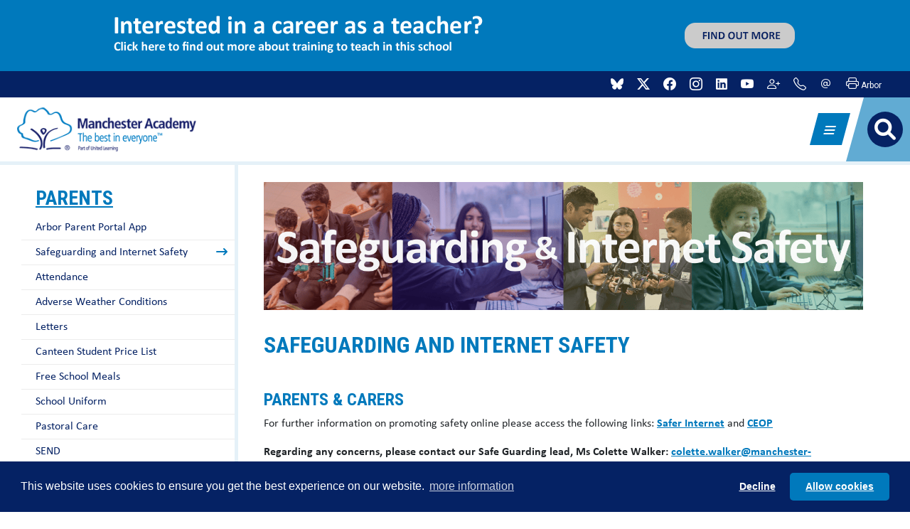

--- FILE ---
content_type: text/html; charset=utf-8
request_url: https://www.manchester-academy.org/parents/safeguarding-and-internet-safety
body_size: 20610
content:
<!DOCTYPE HTML PUBLIC "-//W3C//DTD HTML 4.0 Transitional//EN">
<html  lang="en-GB">
<head id="Head">     

<link rel="stylesheet" type="text/css" href="https://cdnjs.cloudflare.com/ajax/libs/cookieconsent2/3.1.1/cookieconsent.min.css" />
<script src="https://cdnjs.cloudflare.com/ajax/libs/cookieconsent2/3.1.1/cookieconsent.min.js" data-cfasync="false"></script>
<script>
window.addEventListener('load', function(){
  window.cookieconsent.initialise({
   revokeBtn: "<div class='cc-revoke'></div>",
   type: "opt-in",
   theme: "classic",
   palette: {
       popup: {
           background: "#052264",
           text: "#fff"
        },
       button: {
           background: "#0079bc",
           text: "#fff"
        }
    },
   content: {
       link: "more information",
       href: "/terms"
    },
    onInitialise: function(status) {
      if(status == cookieconsent.status.allow) myScripts();
    },
    onStatusChange: function(status) {
      if (this.hasConsented()) myScripts();
    }
  })
});

function myScripts() {
    var newScript = document.createElement("script");
	newScript.type = "text/javascript";
	newScript.setAttribute("async", "true");
	newScript.setAttribute("src", "https://www.googletagmanager.com/gtag/js?id=G-VTCFY41JK5");
	document.documentElement.firstChild.appendChild(newScript);
	window.dataLayer = window.dataLayer || [];
	function gtag(){dataLayer.push(arguments);}
	gtag('js', new Date());
	gtag('config', 'G-VTCFY41JK5',{ 'anonymize_ip': true });
}
</script>


        <meta content="text/html; charset=UTF-8" http-equiv="Content-Type" />
<link rel="stylesheet" href="https://cdnjs.cloudflare.com/ajax/libs/hover.css/2.3.1/css/hover-min.css" integrity="sha512-csw0Ma4oXCAgd/d4nTcpoEoz4nYvvnk21a8VA2h2dzhPAvjbUIK6V3si7/g/HehwdunqqW18RwCJKpD7rL67Xg==" crossorigin="anonymous" referrerpolicy="no-referrer" /><title>
	Safeguarding and Internet Safety | Parents | Manchester Academy
</title><meta id="MetaRobots" name="robots" content="INDEX, FOLLOW" /><link href="https://cdnjs.cloudflare.com/ajax/libs/lity/2.4.1/lity.min.css?cdv=191" rel="stylesheet preload"  as="style" type="text/css"/><link href="/Portals/0/portal.css?cdv=191" type="text/css" rel="stylesheet"/><link href="/Portals/0/2sxc/Content/bs5/dist/styles.min.css?cdv=191" type="text/css" rel="stylesheet"/><link href="/Portals/_default/skins/manchester/css/dnn-default.min.css?cdv=191" rel="stylesheet preload"  as="style" type="text/css"/><link href="/Portals/_default/skins/manchester/bootstrap/css/ul_bootstrap.min.css?cdv=191" rel="stylesheet preload"  as="style" type="text/css"/><link href="/Portals/_default/skins/manchester/vendor/bootstrap-icons/bootstrap-icons.min.css?cdv=191" rel="stylesheet preload"  as="style" type="text/css"/><link href="/Portals/_default/skins/manchester/css/stellarnav.min.css?cdv=191" rel="stylesheet preload"  as="style" type="text/css"/><link href="/Portals/_default/skins/manchester/css/theme.css?cdv=191" rel="stylesheet preload"  as="style" type="text/css"/><script src="/Resources/libraries/jQuery/03_07_01/jquery.js?cdv=191" type="text/javascript"></script><script src="/Resources/libraries/jQuery-UI/01_13_02/jquery-ui.min.js?cdv=191" type="text/javascript"></script><script src="/desktopmodules/tosic_sexycontent/dist/turnOn/turn-on.js?v=18.2.0.1769132198&amp;cdv=191" type="text/javascript"></script><link rel='SHORTCUT ICON' href='/Portals/0/favicon.ico?ver=yND84uaH8r_87mN2ZtoM6Q%3d%3d' type='image/x-icon' /><meta name='viewport' content='width=device-width, initial-scale=1, shrink-to-fit=no' /></head>
<body id="Body">

    <form method="post" action="/parents/safeguarding-and-internet-safety" id="Form" enctype="multipart/form-data">
<div class="aspNetHidden">
<input type="hidden" name="__EVENTTARGET" id="__EVENTTARGET" value="" />
<input type="hidden" name="__EVENTARGUMENT" id="__EVENTARGUMENT" value="" />
<input type="hidden" name="__VIEWSTATE" id="__VIEWSTATE" value="I9rlYtAvZm9w8d1iGVCwAggXr7vgSXsSfdKSTGNcHnwYtOLEGYdnpSMT7HSQ+hM/mQUQXKOn8nNyYUXyigE65Jam2cQo4KAKqACEHA==" />
</div>

<script type="text/javascript">
//<![CDATA[
var theForm = document.forms['Form'];
if (!theForm) {
    theForm = document.Form;
}
function __doPostBack(eventTarget, eventArgument) {
    if (!theForm.onsubmit || (theForm.onsubmit() != false)) {
        theForm.__EVENTTARGET.value = eventTarget;
        theForm.__EVENTARGUMENT.value = eventArgument;
        theForm.submit();
    }
}
//]]>
</script>


<script src="/WebResource.axd?d=pynGkmcFUV2z84BQzd9CNkStsNDLOJwTJCL_dIP_T7R8Xy8wx6R6d2UM5Gs1&amp;t=638901572248157332" type="text/javascript"></script>


<script type="text/javascript">
//<![CDATA[
var __cultureInfo = {"name":"en-GB","numberFormat":{"CurrencyDecimalDigits":2,"CurrencyDecimalSeparator":".","IsReadOnly":false,"CurrencyGroupSizes":[3],"NumberGroupSizes":[3],"PercentGroupSizes":[3],"CurrencyGroupSeparator":",","CurrencySymbol":"£","NaNSymbol":"NaN","CurrencyNegativePattern":1,"NumberNegativePattern":1,"PercentPositivePattern":1,"PercentNegativePattern":1,"NegativeInfinitySymbol":"-∞","NegativeSign":"-","NumberDecimalDigits":2,"NumberDecimalSeparator":".","NumberGroupSeparator":",","CurrencyPositivePattern":0,"PositiveInfinitySymbol":"∞","PositiveSign":"+","PercentDecimalDigits":2,"PercentDecimalSeparator":".","PercentGroupSeparator":",","PercentSymbol":"%","PerMilleSymbol":"‰","NativeDigits":["0","1","2","3","4","5","6","7","8","9"],"DigitSubstitution":1},"dateTimeFormat":{"AMDesignator":"AM","Calendar":{"MinSupportedDateTime":"\/Date(-62135596800000)\/","MaxSupportedDateTime":"\/Date(253402300799999)\/","AlgorithmType":1,"CalendarType":1,"Eras":[1],"TwoDigitYearMax":2029,"IsReadOnly":false},"DateSeparator":"/","FirstDayOfWeek":1,"CalendarWeekRule":2,"FullDateTimePattern":"dd MMMM yyyy HH:mm:ss","LongDatePattern":"dd MMMM yyyy","LongTimePattern":"HH:mm:ss","MonthDayPattern":"d MMMM","PMDesignator":"PM","RFC1123Pattern":"ddd, dd MMM yyyy HH\u0027:\u0027mm\u0027:\u0027ss \u0027GMT\u0027","ShortDatePattern":"dd/MM/yyyy","ShortTimePattern":"HH:mm","SortableDateTimePattern":"yyyy\u0027-\u0027MM\u0027-\u0027dd\u0027T\u0027HH\u0027:\u0027mm\u0027:\u0027ss","TimeSeparator":":","UniversalSortableDateTimePattern":"yyyy\u0027-\u0027MM\u0027-\u0027dd HH\u0027:\u0027mm\u0027:\u0027ss\u0027Z\u0027","YearMonthPattern":"MMMM yyyy","AbbreviatedDayNames":["Sun","Mon","Tue","Wed","Thu","Fri","Sat"],"ShortestDayNames":["Su","Mo","Tu","We","Th","Fr","Sa"],"DayNames":["Sunday","Monday","Tuesday","Wednesday","Thursday","Friday","Saturday"],"AbbreviatedMonthNames":["Jan","Feb","Mar","Apr","May","Jun","Jul","Aug","Sep","Oct","Nov","Dec",""],"MonthNames":["January","February","March","April","May","June","July","August","September","October","November","December",""],"IsReadOnly":false,"NativeCalendarName":"Gregorian Calendar","AbbreviatedMonthGenitiveNames":["Jan","Feb","Mar","Apr","May","Jun","Jul","Aug","Sep","Oct","Nov","Dec",""],"MonthGenitiveNames":["January","February","March","April","May","June","July","August","September","October","November","December",""]},"eras":[1,"A.D.",null,0]};//]]>
</script>

<script src="/ScriptResource.axd?d=NJmAwtEo3Irup29MAjFkBROjOELV3m77LRlLCN2f0r3YHUKRWksMYbqM0uoGQznC0i4ojkgUQRZaxcgJW6MI_uXZY08cKQPnOqJ5S4VvqreF34CvqqWNdmshHBv2PICA9jzieg2&amp;t=5c0e0825" type="text/javascript"></script>
<script src="/ScriptResource.axd?d=dwY9oWetJoJyNt3Q4nXUTiDtDFkWVJMzhNBSJj3FV0Ssew6iznxvf9Gr9QnAjBfUQZBH7JOCk-5OvPbB3Mjaeq-yxYsIX7uJGE4VzOIaTchq-OrBVwf8WHTmPKturcif1c8H9qAuZWpr8Sxx0&amp;t=5c0e0825" type="text/javascript"></script>
<div class="aspNetHidden">

	<input type="hidden" name="__VIEWSTATEGENERATOR" id="__VIEWSTATEGENERATOR" value="CA0B0334" />
	<input type="hidden" name="__VIEWSTATEENCRYPTED" id="__VIEWSTATEENCRYPTED" value="" />
	<input type="hidden" name="__EVENTVALIDATION" id="__EVENTVALIDATION" value="m2hgxtL0fyb1lYoP4EvYZKRLX50xM+DCA8iD/UlHSBDaHo6Bjwhmdq36ZFsCLdlXCAJpOPqcpEaa8oI0gVlb6fC5hdTlukb+WnEqfzCmomCBtHps" />
</div><script src="/js/dnn.modalpopup.js?cdv=191" type="text/javascript"></script><script src="/js/dnncore.js?cdv=191" type="text/javascript"></script>
<script type="text/javascript">
//<![CDATA[
Sys.WebForms.PageRequestManager._initialize('ScriptManager', 'Form', [], [], [], 90, '');
//]]>
</script>

        
        
        





<!-- include files -->
<!--CDF(Css|/Portals/_default/skins/manchester/css/dnn-default.min.css?cdv=191|DnnPageHeaderProvider|110)-->
<!--CDF(Css|/Portals/_default/skins/manchester/bootstrap/css/ul_bootstrap.min.css?cdv=191|DnnPageHeaderProvider|120)-->
<!--CDF(Css|/Portals/_default/skins/manchester/vendor/bootstrap-icons/bootstrap-icons.min.css?cdv=191|DnnPageHeaderProvider|130)-->
<!--CDF(Css|/Portals/_default/skins/manchester/css/theme.css?cdv=191|DnnPageHeaderProvider|200)-->
<!--CDF(Css|/Portals/_default/skins/manchester/css/stellarnav.min.css?cdv=191|DnnPageHeaderProvider|140)-->

<!--CDF(Css|https://cdnjs.cloudflare.com/ajax/libs/lity/2.4.1/lity.min.css?cdv=191|DnnPageHeaderProvider|14)-->

<!--CDF(Javascript|/Portals/_default/skins/manchester/bootstrap/js/bootstrap.bundle.min.js?cdv=191|DnnFormBottomProvider|100)-->
<!--CDF(Javascript|/Portals/_default/skins/manchester/js/stellarnav.min.js?cdv=191|DnnFormBottomProvider|110)-->
<!--CDF(Javascript|/Portals/_default/skins/manchester/js/sharer.min.js?cdv=191|DnnFormBottomProvider|120)-->
<!--CDF(Javascript|/Portals/_default/skins/manchester/js/theme.js?cdv=191|DnnFormBottomProvider|130)-->

<!--CDF(Javascript|https://cdnjs.cloudflare.com/ajax/libs/lity/2.4.1/lity.min.js?cdv=191|DnnFormBottomProvider|140)-->

<link rel="stylesheet" href="https://cdnjs.cloudflare.com/ajax/libs/font-awesome/6.1.2/css/all.min.css" integrity="sha512-1sCRPdkRXhBV2PBLUdRb4tMg1w2YPf37qatUFeS7zlBy7jJI8Lf4VHwWfZZfpXtYSLy85pkm9GaYVYMfw5BC1A==" crossorigin="anonymous" referrerpolicy="no-referrer" />



<a href="/teachertraining" id="ulbanner" style="display:block;background-color:#0079bc;">
<div id="ulbannercontent">
</div>
</a>
<style>
#ulbanner {
height:0;background:#0079bc;display:block;text-align:center;overflow:hidden;
}
@keyframes myAnim {
	0% {
		height: 100px;
	}
	100% {
		height: 0px;
	}
}
</style>
<script>
var cookiename = getULBannerCookie("ulbanner");
if (cookiename != "viewed") {
	$.ajax('https://shared.unitedlearningblogs.org.uk/api/2sxc/app/Banner/data/Banner/493').then(data => {
		if(data.IsActive == true) {
			console.log("Reading United Learning banner");
			$('#ulbanner').css('height','100px');
			$('#ulbanner').css('animation','myAnim 2s ease 10s 1 normal forwards');
			var isMobile = false;
			if(/(android|bb\d+|meego).+mobile|avantgo|bada\/|blackberry|blazer|compal|elaine|fennec|hiptop|iemobile|ip(hone|od)|ipad|iris|kindle|Android|Silk|lge |maemo|midp|mmp|netfront|opera m(ob|in)i|palm( os)?|phone|p(ixi|re)\/|plucker|pocket|psp|series(4|6)0|symbian|treo|up\.(browser|link)|vodafone|wap|windows (ce|phone)|xda|xiino/i.test(navigator.userAgent) 
		|| /1207|6310|6590|3gso|4thp|50[1-6]i|770s|802s|a wa|abac|ac(er|oo|s\-)|ai(ko|rn)|al(av|ca|co)|amoi|an(ex|ny|yw)|aptu|ar(ch|go)|as(te|us)|attw|au(di|\-m|r |s )|avan|be(ck|ll|nq)|bi(lb|rd)|bl(ac|az)|br(e|v)w|bumb|bw\-(n|u)|c55\/|capi|ccwa|cdm\-|cell|chtm|cldc|cmd\-|co(mp|nd)|craw|da(it|ll|ng)|dbte|dc\-s|devi|dica|dmob|do(c|p)o|ds(12|\-d)|el(49|ai)|em(l2|ul)|er(ic|k0)|esl8|ez([4-7]0|os|wa|ze)|fetc|fly(\-|_)|g1 u|g560|gene|gf\-5|g\-mo|go(\.w|od)|gr(ad|un)|haie|hcit|hd\-(m|p|t)|hei\-|hi(pt|ta)|hp( i|ip)|hs\-c|ht(c(\-| |_|a|g|p|s|t)|tp)|hu(aw|tc)|i\-(20|go|ma)|i230|iac( |\-|\/)|ibro|idea|ig01|ikom|im1k|inno|ipaq|iris|ja(t|v)a|jbro|jemu|jigs|kddi|keji|kgt( |\/)|klon|kpt |kwc\-|kyo(c|k)|le(no|xi)|lg( g|\/(k|l|u)|50|54|\-[a-w])|libw|lynx|m1\-w|m3ga|m50\/|ma(te|ui|xo)|mc(01|21|ca)|m\-cr|me(rc|ri)|mi(o8|oa|ts)|mmef|mo(01|02|bi|de|do|t(\-| |o|v)|zz)|mt(50|p1|v )|mwbp|mywa|n10[0-2]|n20[2-3]|n30(0|2)|n50(0|2|5)|n7(0(0|1)|10)|ne((c|m)\-|on|tf|wf|wg|wt)|nok(6|i)|nzph|o2im|op(ti|wv)|oran|owg1|p800|pan(a|d|t)|pdxg|pg(13|\-([1-8]|c))|phil|pire|pl(ay|uc)|pn\-2|po(ck|rt|se)|prox|psio|pt\-g|qa\-a|qc(07|12|21|32|60|\-[2-7]|i\-)|qtek|r380|r600|raks|rim9|ro(ve|zo)|s55\/|sa(ge|ma|mm|ms|ny|va)|sc(01|h\-|oo|p\-)|sdk\/|se(c(\-|0|1)|47|mc|nd|ri)|sgh\-|shar|sie(\-|m)|sk\-0|sl(45|id)|sm(al|ar|b3|it|t5)|so(ft|ny)|sp(01|h\-|v\-|v )|sy(01|mb)|t2(18|50)|t6(00|10|18)|ta(gt|lk)|tcl\-|tdg\-|tel(i|m)|tim\-|t\-mo|to(pl|sh)|ts(70|m\-|m3|m5)|tx\-9|up(\.b|g1|si)|utst|v400|v750|veri|vi(rg|te)|vk(40|5[0-3]|\-v)|vm40|voda|vulc|vx(52|53|60|61|70|80|81|83|85|98)|w3c(\-| )|webc|whit|wi(g |nc|nw)|wmlb|wonu|x700|yas\-|your|zeto|zte\-/i.test(navigator.userAgent.substr(0,4))) { 
				isMobile = true;
			}
			if(isMobile) {
				$('#ulbannercontent').append('<img src="https://shared.unitedlearningblogs.org.uk' + data.MobileImage + '" style="max-width:100%;" alt="' + data.Title + '" />');
				$('#ulbanner').attr('href',data.Link);
			} else {
				$('#ulbannercontent').append('<img src="https://shared.unitedlearningblogs.org.uk' + data.Image + '" style="max-width:100%;" alt="' + data.Title + '" />');
				$('#ulbanner').attr('href',data.Link);
			}
		}
	})
	document.cookie = "ulbanner=viewed; expires=0; path=/";
}
function getULBannerCookie(cname) {
    var name = cname + "=";
    var ca = document.cookie.split(';');
    for (var i = 0; i < ca.length; i++) {
        var c = ca[i];
        while (c.charAt(0) == ' ') c = c.substring(1);
        if (c.indexOf(name) != -1) return c.substring(name.length, c.length);
    }
    return "";
}
</script>



<div class="header-top bg-secondary text-white p-2">
	<div class="social text-right d-none d-lg-block">
		<div class="d-flex justify-content-end align-items-center">
			<div class="px-4 header-links bright-text" style="font-size: 12px;">
				<div class='sc-content-block'  data-cb-instance='706' data-cb-id='706' data-edit-context='{"jsApi":{"platform":"dnn","page":104,"root":"/","api":"/api/e.x.t/","appApi":"/api/2sxc/","uiRoot":"/desktopmodules/tosic_sexycontent/","rvtHeader":"RequestVerificationToken","rvt":"3ddSbTsA6vwKe-q2E2fHDfZ6AYh4PvxqEbgJh9kx8Iq5NhEXFiyy8Gx1e8jydgCzzqQ8cA2","dialogQuery":"portalId=0","source":"module JsApi"}}' >


<div class="space-on-admin row-of-links">
  <a href="https://bsky.app/profile/manchesteracademy.bsky.social" target="_blank" title="Bluesky" class="text-decoration-none mx-2 d-inline-block hvr-grow"  >
          <img src="/Portals/0/adam/Content/jf1KNfxyUUe2GaC3mQJNdA/Image/bluesky-brands-solid-white.svg" style="height:18px;" alt="Bluesky" class="img-fluid header-social-image" />
          <h3 class="show-on-admin">Bluesky</h3>
  </a>
  <a href="https://twitter.com/McrAcademy" target="_blank" title="Twitter" class="text-decoration-none mx-2 d-inline-block hvr-grow"  >
      <i class="bi bi-twitter-x link-icon" aria-hidden="true"></i>
              <h3 class="show-on-admin">Twitter</h3>
  </a>
  <a href="https://en-gb.facebook.com/MCRAcademyHighSchool" target="_blank" title="Facebook" class="text-decoration-none mx-2 d-inline-block hvr-grow"  >
      <i class="bi bi-facebook link-icon" aria-hidden="true"></i>
              <h3 class="show-on-admin">Facebook</h3>
  </a>
  <a href="https://www.instagram.com/mcracademyschool/" target="_blank" title="Instagram" class="text-decoration-none mx-2 d-inline-block hvr-grow"  >
      <i class="bi bi-instagram link-icon" aria-hidden="true"></i>
              <h3 class="show-on-admin">Instagram</h3>
  </a>
  <a href="https://www.linkedin.com/company/manchester-academy-united-learning " target="_blank" title="LinkedIn" class="text-decoration-none mx-2 d-inline-block hvr-grow"  >
      <i class="fab fa-linkedin link-icon" aria-hidden="true"></i>
              <h3 class="show-on-admin">LinkedIn</h3>
  </a>
  <a href="https://www.youtube.com/user/McrAcademy" target="_blank" title="YouTube" class="text-decoration-none mx-2 d-inline-block hvr-grow"  >
      <i class="bi bi-youtube link-icon" aria-hidden="true"></i>
              <h3 class="show-on-admin">YouTube</h3>
  </a>
  <a href="https://www.manchester-academy.org/parents/safeguarding-and-internet-safety" target="_self" title="Safeguarding" class="text-decoration-none mx-2 d-inline-block hvr-grow"  >
      <i class="bi bi-person-plus link-icon" aria-hidden="true"></i>
              <h3 class="show-on-admin">Safeguarding</h3>
  </a>
  <a href="tel:0161 232 1639" target="_blank" title="Telephone" class="text-decoration-none mx-2 d-inline-block hvr-grow"  >
      <i class="bi bi-telephone link-icon" aria-hidden="true"></i>
              <h3 class="show-on-admin">Telephone</h3>
  </a>
  <a href="mailto:office@manchester-academy.org" target="_blank" title="Email" class="text-decoration-none mx-2 d-inline-block hvr-grow"  >
      <i class="bi bi-at link-icon" aria-hidden="true"></i>
              <h3 class="show-on-admin">Email</h3>
  </a>
  <a href="https://www.manchester-academy.org/parents/arbor-parent-portal-app" target="_blank" title="Arbor" class="text-decoration-none mx-2 d-inline-block hvr-grow"  >
      <i class="bi fa-user-graduate link-icon" aria-hidden="true"></i>
              <span>Arbor</span>
      <h3 class="show-on-admin">Arbor</h3>
  </a>
</div>



  
   
  <turnOn turn-on='{ "run": "window.appContent.showEncryptedMails()" }'></turnOn>

</div>
			</div>
			<div><div id="google_translate_element"></div></div>
			<script type="text/javascript">
				function googleTranslateElementInit() {
					new google.translate.TranslateElement({pageLanguage: 'en'}, 'google_translate_element');
				}
			</script>
			<script type="text/javascript" src="//translate.google.com/translate_a/element.js?cb=googleTranslateElementInit"></script>
			<style>.goog-te-combo { font-size: 10px !important; }</style>
		</div>
	</div>
</div>
<header style="height:auto;" id="myHeader">
	<div class="bg-white d-flex align-items-center justify-content-between">
		<div class="px-2 px-4">
			<a id="dnn_dnnLOGO_hypLogo" title="Manchester Academy" aria-label="Manchester Academy" href="https://www.manchester-academy.org/"><img id="dnn_dnnLOGO_imgLogo" class="header-logo" src="/Portals/0/mncalogo.png?ver=Dgw_qT1fdEZg65_JXY-Ylg%3d%3d" alt="Manchester Academy" /></a>
		</div>
		<div class="d-flex align-items-center justify-content-end">
			<div class="">
				
<div class="stellarnav">
	<ul>
		

        <li class="">
            <a href="https://www.manchester-academy.org/" class="nin  depth-0">Home</a>
        </li>
        <li class="">
            <a href="https://www.manchester-academy.org/apply-today" class="nin has-children depth-0">Apply Today</a>
                <ul style="display:none">
                            <li class="">
            <a href="https://www.manchester-academy.org/apply-today/how-to-apply" class="nin  depth-1">How to Apply</a>
        </li>
        <li class="">
            <a href="https://www.manchester-academy.org/apply-today/book-a-tour" class="nin  depth-1">Book A Tour</a>
        </li>
        <li class="">
            <a href="https://www.manchester-academy.org/apply-today/transition" class="nin  depth-1">Transition</a>
        </li>
        <li class="">
            <a href="https://www.manchester-academy.org/apply-today/virtual-tour" class="nin  depth-1">Virtual Tour</a>
        </li>
        <li class="">
            <a href="https://www.manchester-academy.org/apply-today/prospectus" class="nin  depth-1">Prospectus</a>
        </li>

                </ul>
        </li>
        <li class="">
            <a href="https://www.manchester-academy.org/about-us" class="nin has-children depth-0">About Us</a>
                <ul style="display:none">
                            <li class="">
            <a href="https://www.manchester-academy.org/about-us/principals-welcome" class="nin  depth-1">Principal&#39;s Welcome</a>
        </li>
        <li class="">
            <a href="https://www.manchester-academy.org/about-us/why-choose-us" class="nin  depth-1">Why Choose Us?</a>
        </li>
        <li class="">
            <a href="https://www.manchester-academy.org/about-us/ethos-and-values" class="nin  depth-1">Ethos and Values</a>
        </li>
        <li class="">
            <a href="https://www.manchester-academy.org/about-us/education-with-character" class="nin  depth-1">Education With Character</a>
        </li>
        <li class="">
            <a href="https://www.manchester-academy.org/about-us/testimonials" class="nin  depth-1">Testimonials</a>
        </li>
        <li class="">
            <a href="https://www.manchester-academy.org/about-us/essential-information" class="nin has-children depth-1">Essential Information</a>
        </li>
        <li class="">
            <a href="https://www.manchester-academy.org/about-us/governing-body" class="nin  depth-1">Governing Body</a>
        </li>
        <li class="">
            <a href="https://www.manchester-academy.org/about-us/united-learning" class="nin  depth-1">United Learning</a>
        </li>

                </ul>
        </li>
        <li class="">
            <a href="https://www.manchester-academy.org/curriculum" class="nin has-children depth-0">Curriculum</a>
                <ul style="display:none">
                            <li class="">
            <a href="https://www.manchester-academy.org/curriculum/curriculum-areas" class="nin has-children depth-1">Curriculum Areas</a>
        </li>

                </ul>
        </li>
        <li class="">
            <a href="https://www.manchester-academy.org/careers-hub" class="nin  depth-0">Careers Hub</a>
        </li>
        <li class="">
            <a href="https://www.manchester-academy.org/news/news-articles" class="nin has-children depth-0">News</a>
                <ul style="display:none">
                            <li class="">
            <a href="https://www.manchester-academy.org/news/newsletters" class="nin  depth-1">Newsletters</a>
        </li>
        <li class="">
            <a href="https://www.manchester-academy.org/news/news-articles" class="nin  depth-1">News Articles</a>
        </li>

                </ul>
        </li>
        <li class="open">
            <a href="https://www.manchester-academy.org/parents" class="nin has-children depth-0">Parents</a>
                <ul style="display:block">
                            <li class="">
            <a href="https://www.manchester-academy.org/parents/arbor-parent-portal-app" class="nin  depth-1">Arbor Parent Portal App</a>
        </li>
        <li class="open">
            <a href="https://www.manchester-academy.org/parents/safeguarding-and-internet-safety" class="nin selected depth-1">Safeguarding and Internet Safety</a>
        </li>
        <li class="">
            <a href="https://www.manchester-academy.org/parents/attendance" class="nin has-children depth-1">Attendance</a>
        </li>
        <li class="">
            <a href="https://www.manchester-academy.org/parents/adverse-weather-conditions" class="nin  depth-1">Adverse Weather Conditions</a>
        </li>
        <li class="">
            <a href="https://www.manchester-academy.org/parents/letters" class="nin  depth-1">Letters</a>
        </li>
        <li class="">
            <a href="https://www.manchester-academy.org/parents/canteen-student-price-list" class="nin  depth-1">Canteen Student Price List</a>
        </li>
        <li class="">
            <a href="https://www.manchester-academy.org/parents/free-school-meals" class="nin  depth-1">Free School Meals</a>
        </li>
        <li class="">
            <a href="https://www.manchester-academy.org/parents/school-uniform" class="nin  depth-1">School Uniform</a>
        </li>
        <li class="">
            <a href="https://www.manchester-academy.org/parents/pastoral-care" class="nin  depth-1">Pastoral Care</a>
        </li>
        <li class="">
            <a href="https://www.manchester-academy.org/parents/send" class="nin has-children depth-1">SEND</a>
        </li>
        <li class="">
            <a href="https://www.manchester-academy.org/parents/the-school-day" class="nin has-children depth-1">The School Day</a>
        </li>
        <li class="">
            <a href="https://www.manchester-academy.org/parents/term-dates" class="nin has-children depth-1">Term Dates</a>
        </li>
        <li class="">
            <a href="https://www.manchester-academy.org/parents/transport-to-school" class="nin  depth-1">Transport to School</a>
        </li>
        <li class="">
            <a href="https://www.manchester-academy.org/parents/parent-guides" class="nin  depth-1">Parent Guides</a>
        </li>

                </ul>
        </li>
        <li class="">
            <a href="https://www.manchester-academy.org/students" class="nin has-children depth-0">Students</a>
                <ul style="display:none">
                            <li class="">
            <a href="https://www.manchester-academy.org/students/remote-learning" class="nin  depth-1">Remote Learning</a>
        </li>
        <li class="">
            <a href="https://www.manchester-academy.org/students/independent-learning" class="nin  depth-1" target="_blank">Independent Learning</a>
        </li>
        <li class="">
            <a href="https://www.manchester-academy.org/students/enrichment-timetable" class="nin  depth-1">Enrichment Timetable</a>
        </li>
        <li class="">
            <a href="https://www.manchester-academy.org/students/year-9-pathways-videos" class="nin  depth-1">Year 9 Pathways Videos</a>
        </li>
        <li class="">
            <a href="https://www.manchester-academy.org/students/exams" class="nin  depth-1">Exams</a>
        </li>

                </ul>
        </li>
        <li class="">
            <a href="https://www.manchester-academy.org/our-community" class="nin has-children depth-0">Our Community</a>
                <ul style="display:none">
                            <li class="">
            <a href="https://www.manchester-academy.org/our-community/chatty-caf&#233;" class="nin  depth-1">Chatty Caf&#233;</a>
        </li>
        <li class="">
            <a href="https://www.manchester-academy.org/our-community/ladies-literacy-classes" class="nin  depth-1">Ladies&#39; Literacy Classes</a>
        </li>

                </ul>
        </li>
        <li class="">
            <a href="https://www.manchester-academy.org/vacancies" class="nin has-children depth-0">Vacancies</a>
                <ul style="display:none">
                            <li class="">
            <a href="https://www.manchester-academy.org/vacancies/train-to-teach" class="nin  depth-1">Train to Teach</a>
        </li>

                </ul>
        </li>
        <li class="">
            <a href="https://www.manchester-academy.org/contact-us" class="nin has-children depth-0">Contact Us</a>
                <ul style="display:none">
                            <li class="">
            <a href="https://www.manchester-academy.org/contact-us/staff-list" class="nin  depth-1">Staff List</a>
        </li>
        <li class="">
            <a href="https://mcracademy.schoolhire.co.uk/" class="nin  depth-1" target="_blank">Book our facilities</a>
        </li>

                </ul>
        </li>





    </ul>
</div>
<script type="text/javascript">
	jQuery(document).ready(function($) {
		jQuery('.stellarnav').stellarNav({
			breakpoint: 1600,
			theme: 'light',
			position: 'right',
			menuLabel: ''
		});
	});
</script>
			</div>
			<div class="d-flex align-items-center justify-content-center position-relative" style="border-bottom:90px solid #61abd3; width: 90px; border-left: 25px solid transparent; height: 0;">
				<a href="/search-results" class="bg-secondary position-absolute d-flex align-items-center justify-content-center text-decoration-none" style="border-radius: 100%; width: 50px; height: 50px; top: 20px; right: 10px;">
					<i class="fa-solid fa-magnifying-glass" style="font-size: 30px; color: #fff;"></i>
				</a>
			</div>
		</div>
	</div>
</header>
<div id="top-of-site-pixel-anchor"></div>
<div id="is-on-mobile" class="d-block d-md-none"></div>

<banner>
	<div id="dnn_BannerPane" class="banner-admin DNNEmptyPane"></div>
</banner>

<main class="container">
	<div class="row">
		<div class="col-12 col-md-4 col-lg-3 p-2 p-md-0 order-2 order-md-1">
			<div class="subpagemenu">
				<h3><a href="https://www.manchester-academy.org/parents">Parents</a></h3>
				<ul class="normal" id="subpagenavigation">
            <li class="">
                <a href="https://www.manchester-academy.org/parents/arbor-parent-portal-app" class="subpage  ">Arbor Parent Portal App</a>

        </li>
        <li class="active">
                <a href="https://www.manchester-academy.org/parents/safeguarding-and-internet-safety" class="subpage  selected">Safeguarding and Internet Safety</a>

        </li>
        <li class="">
                <a href="https://www.manchester-academy.org/parents/attendance" class="subpage split ">Attendance</a>

        </li>
        <li class="">
                <a href="https://www.manchester-academy.org/parents/adverse-weather-conditions" class="subpage  ">Adverse Weather Conditions</a>

        </li>
        <li class="">
                <a href="https://www.manchester-academy.org/parents/letters" class="subpage  ">Letters</a>

        </li>
        <li class="">
                <a href="https://www.manchester-academy.org/parents/canteen-student-price-list" class="subpage  ">Canteen Student Price List</a>

        </li>
        <li class="">
                <a href="https://www.manchester-academy.org/parents/free-school-meals" class="subpage  ">Free School Meals</a>

        </li>
        <li class="">
                <a href="https://www.manchester-academy.org/parents/school-uniform" class="subpage  ">School Uniform</a>

        </li>
        <li class="">
                <a href="https://www.manchester-academy.org/parents/pastoral-care" class="subpage  ">Pastoral Care</a>

        </li>
        <li class="">
                <a href="https://www.manchester-academy.org/parents/send" class="subpage split ">SEND</a>

        </li>
        <li class="">
                <a href="https://www.manchester-academy.org/parents/the-school-day" class="subpage split ">The School Day</a>

        </li>
        <li class="">
                <a href="https://www.manchester-academy.org/parents/term-dates" class="subpage split ">Term Dates</a>

        </li>
        <li class="">
                <a href="https://www.manchester-academy.org/parents/transport-to-school" class="subpage  ">Transport to School</a>

        </li>
        <li class="">
                <a href="https://www.manchester-academy.org/parents/parent-guides" class="subpage  ">Parent Guides</a>

        </li>

</ul>



				
			</div>
		</div>
		<div class="col-12 col-md-8 col-lg-9 order-1 order-md-2">
			<div class="p-2 p-lg-4">
				<div id="dnn_ContentPane"><div class="DnnModule DnnModule-2sxc DnnModule-1041 DnnVersionableControl"><a name="1041"></a>

<section id="module-1041">
  <div id="dnn_ctr1041_ContentPane"><!-- Start_Module_1041 --><div id="dnn_ctr1041_ModuleContent" class="DNNModuleContent Mod2sxcC">
	<div class='sc-content-block'  data-cb-instance='1041' data-cb-id='1041'>


<div class="co-header" >
  <picture><source type='image/png' srcset='/Portals/0/adam/Content/I2Kj-edhBUOe97Qn_jPLLQ/Image/Safeguarding%20Web%20Banner.png?w=1400&amp;h=300&amp;quality=75&amp;mode=crop&amp;scale=both'><img src='/Portals/0/adam/Content/I2Kj-edhBUOe97Qn_jPLLQ/Image/Safeguarding%20Web%20Banner.png?w=1400&amp;h=300&amp;quality=75&amp;mode=crop&amp;scale=both' loading='lazy' class='w-100 img-fluid' width='1400' height='300'></picture>
</div>



  

</div>
</div><!-- End_Module_1041 --></div>
</section></div><div class="DnnModule DnnModule-2sxc DnnModule-1037 DnnVersionableControl"><a name="1037"></a>

<section id="module-1037">
  <div id="dnn_ctr1037_ContentPane"><!-- Start_Module_1037 --><div id="dnn_ctr1037_ModuleContent" class="DNNModuleContent Mod2sxcC">
	<div class='sc-content-block'  data-cb-instance='1037' data-cb-id='1037'>

 

<div >
    <div class="stripe-on-admin" style="height:30px;"></div>
</div>
</div>
</div><!-- End_Module_1037 --></div>
</section></div><div class="DnnModule DnnModule-2sxc DnnModule-582 DnnVersionableControl"><a name="582"></a>

<section id="module-582">
  <div id="dnn_ctr582_ContentPane"><!-- Start_Module_582 --><div id="dnn_ctr582_ModuleContent" class="DNNModuleContent Mod2sxcC">
	<div class='sc-content-block'  data-cb-instance='582' data-cb-id='582'>

  <div class='row '>
    <div class='col-md-12 offset-md-0 ' >
      
      
<h2>Safeguarding and Internet Safety</h2>
      <h4>&nbsp;</h4>
<h4>PARENTS &amp; CARERS&nbsp;</h4>
<p>For further information on promoting safety online please access the following links:&nbsp;<strong><a href="https://www.saferinternet.org.uk/" target="_blank" rel="noopener">Safer Internet</a> </strong>and&nbsp;<strong><a href="https://www.ceop.police.uk/Safety-Centre/" target="_blank" rel="noopener">CEOP</a></strong></p>
<p><strong>Regarding any concerns, please contact our Safe Guarding lead, Ms Colette Walker: <a href="mailto:colette.walker@manchester-academy.org" target="_blank" rel="noopener">colette.walker@manchester-academy.org</a> &nbsp;Tel: 0161 232 1639</strong></p>
<h4>&nbsp;</h4>
<h4>STUDENTS&nbsp;</h4>
<p>If you are worried about something that is happening to <strong>you or someone you know,</strong> you don't have to deal with it on your own. Speak with a <strong>teacher or another adult in school</strong> you trust and they will help you to <strong>access support.</strong></p>
<p>You can also access support online:&nbsp;</p>
<ul>
<li><a href="https://www.talkgrief.org/" target="_blank" rel="noopener"><strong>TalkGrief</strong></a> - grief support for teens and young adults</li>
<li><a href="https://www.apartofme.org/support-and-safety" target="_blank" rel="noopener"><strong>Apart of Me</strong></a> - online support and safety resources&nbsp;</li>
<li><a href="https://www.apartofme.org/apart-of-me" target="_blank" rel="noopener"><strong>Apart of Me</strong></a> - download the <span data-olk-copy-source="MessageBody">app about coping with bereavement</span></li>
<li><span data-olk-copy-source="MessageBody"><strong><a href="https://www.kooth.com/" target="_blank" rel="noopener">Kooth</a></strong> - </span>online counselling and support service</li>
<li><a href="https://www.42ndstreet.org.uk/" target="_blank" rel="noopener"><strong>42'nd Street</strong></a> - offers counselling and art-based activities</li>
<li><a href="https://www.childline.org.uk/" target="_blank" rel="noopener"><strong>Childline</strong></a> - useful information and offers online counselling</li>
</ul>
<p>You can always report issues to our&nbsp;<strong>Designated Safeguarding Lead, Ms Walker, </strong>who can also help you arrange an appointment with a young persons councellor. <strong>Please email Ms Walker at at&nbsp;<a href="mailto:colette.walker@manchester-academy.org" target="_blank" rel="noopener">colette.walker@manchester-academy.org</a></strong></p>
<p>What you tell them stays with them! They will listen &amp; give you space to talk.</p>
<h4>&nbsp;</h4>
<h4>ADDITIONAL SUPPORT&nbsp;</h4>
<ul>
<li>You can come along to <strong><a title="Brook" href="https://www.brook.org.uk/find-a-service/regions/manchester" target="_blank" rel="noopener">Brook</a>&nbsp;</strong>in Manchester at <strong>81 Lever St, M1 1FL</strong></li>
<li>Ring <strong>0161 237 300, </strong>or ask someone to call for you</li>
</ul>
    </div>
  </div> 




  
   
  <turnOn turn-on='{ "run": "window.appContent.showEncryptedMails()" }'></turnOn>

</div>
</div><!-- End_Module_582 --></div>
</section></div><div class="DnnModule DnnModule-2sxc DnnModule-992 DnnVersionableControl"><a name="992"></a>

<section id="module-992">
  <div id="dnn_ctr992_ContentPane"><!-- Start_Module_992 --><div id="dnn_ctr992_ModuleContent" class="DNNModuleContent Mod2sxcC">
	<div class='sc-content-block'  data-cb-instance='992' data-cb-id='992'>

 

<div >
    <div class="stripe-on-admin" style="height:30px;"></div>
</div>
</div>
</div><!-- End_Module_992 --></div>
</section></div><div class="DnnModule DnnModule-2sxc-app DnnModule-583 DnnVersionableControl"><a name="583"></a>

<section id="module-583">
  <div id="dnn_ctr583_ContentPane"><!-- Start_Module_583 --><div id="dnn_ctr583_ModuleContent" class="DNNModuleContent Mod2sxcappC">
	<div class='sc-content-block'  data-cb-instance='583' data-cb-id='583'>

 

<div class="accordion-two block-583 mb-4">
        <div >
            <div class="accordion-header" data-target="accordion-1429">Safeguarding Team</div>
            <div class="accordion-content" id="accordion-1429">
                <div class="accordion-padder">
                    <p><img style="width: 75%;" src="/Portals/0/adam/AccordionTwo/1tqrCnMyQ0mboVNfJbyI4w/Content/Safeguarding Staff 2025.jpg" data-cmsid="file:Safeguarding Staff 2025.jpg"></p>
                </div>
            </div>
        </div>
        <div >
            <div class="accordion-header" data-target="accordion-1430">FGM</div>
            <div class="accordion-content" id="accordion-1430">
                <div class="accordion-padder">
                    <h3>Manchester Academy supports the campaign to end female genital mutilation</h3>
<p><a href="//players.brightcove.net/79855382001/af5d097e-7fd6-4b69-bc79-e0e63873289a_default/index.html?videoId=5027417997001" target="_blank" rel="noopener">Please view this video called FGM</a>, The Facts on NHS Choices</p>
<p>For more details, please visit thefollowing NHS website&nbsp;&ndash;&nbsp;<a title="FGM" href="http://www.nhs.uk/Conditions/female-genital-mutilation/Pages/Introduction.aspx" target="_blank" rel="noopener">www.nhs.uk/fgm</a></p>
                </div>
            </div>
        </div>
        <div >
            <div class="accordion-header" data-target="accordion-1431">School Counsellor</div>
            <div class="accordion-content" id="accordion-1431">
                <div class="accordion-padder">
                    <h3>The School Counselling Service is here to provide support for anything that may be troubling you at school or home&nbsp;&nbsp;&nbsp;</h3>
<p>It&rsquo;s normal to feel unhappy sometimes. But if you are stuck, often feeling stressed, angry or upset, do talk to an adult you trust &ndash; this may be your parent or carer, or a staff member. It can also be your school counsellor who has had the training to help with improving well-being and who can keep what you say private. Please note that if you are in danger, the counsellor will focus on keeping you safe which may involve telling someone else in school or your parent/carer so that they can help.&nbsp;Your counsellor can connect you with counsellors from other agencies such as NHS Thrive in Education, CAMHS, 42nd&nbsp;Street and art therapy.</p>
<h4>How to find us</h4>
<ul>
<li>The school counsellor is on C floor, next to the Safeguarding room.</li>
<li>You can leave a message in the post box outside the counselling room and then we will come to your classroom usually within a week to collect you to meet with us.</li>
<li>Parents or carers can also get in touch with us to request counselling on your behalf by calling 0161 232 1639.</li>
</ul>
<h4>Other organisations who can help</h4>
<ul>
<li>Childline has lots of useful information and offers online counselling. 0800 1111 (This is a free number).&nbsp;<a href="https://www.childline.org.uk/" target="_blank" rel="noopener">https://www.childline.org.uk/</a><a href="http://www.childline.org.uk/%C2%A0" target="_blank" rel="noopener">&nbsp;</a></li>
<li>Kooth is an online counselling and support service&nbsp;<a href="https://kooth.com/" target="_blank" rel="noopener">https://kooth.com/</a></li>
<li>42nd&nbsp;Street is based in the city centre and offers counselling and art-based activities. 0161 228 7321&nbsp;<a href="http://42ndstreet.org.uk/" target="_blank" rel="noopener">http://42ndstreet.org.uk/</a></li>
<li>Manchester Mind Young People&rsquo;s Service is based in Levenshulme and helps students aged 15 and above. It offers counselling, volunteering, mentoring and help with money problems. 0161 221 3054&nbsp;<a href="https://www.manchestermind.org/" target="_blank" rel="noopener">https://www.manchestermind.org/</a></li>
<li>Visit your GP &ndash; they can help with how you feel, how well you&rsquo;re sleeping and eating, and how you are feeling in your body.</li>
<li>Your parent and carer can get advice by calling the Young Minds Parent Helpline 0808 802 5544 Monday to Friday 9.30pm to 4pm.&nbsp;<a href="https://youngminds.org.uk/find-help/for-parents/" target="_blank" rel="noopener">https://youngminds.org.uk/find-help/for-parents/</a></li>
<li>For enjoyable youth activities, visit the Moss Side Powerhouse <a href="https://msmpowerhouse.org.uk/" target="_blank" rel="noopener">https://msmpowerhouse.org.uk/</a> and Hideaway <a href="https://thehideaway.org.uk/" target="_blank" rel="noopener">https://thehideaway.org.uk/</a></li>
</ul>
<h3>5 ways to look after your emotional well-being</h3>
<p><strong>Connect </strong>&ndash;&nbsp;Talk to someone and spend some quality time with family and friends.</p>
<p><strong>Be active</strong>&nbsp;&ndash; Go running, jog on the spot, or do star jumps! Exercise improves mood.</p>
<p><strong>Take notice</strong>&nbsp;&ndash; Use your eyes and ears to notice your surroundings including trees and plants. &nbsp;This helps you take a break from being inside your head overthinking about problems.</p>
<p><strong>Learn&nbsp;</strong>- Keep your mind focused on something useful or enjoyable. Join a new club from the list on the enrichment calendar!</p>
<p><strong>Give&nbsp;</strong>&ndash; when you smile at someone, or help them, it&rsquo;ll make you happy too.</p>
<h4>Coping With Exams</h4>
<p>Exams can be a worrying and stressful time but it is natural to feel worried at this time. All you can do is try your best and that is enough.</p>
                </div>
            </div>
        </div>
        <div >
            <div class="accordion-header" data-target="accordion-1432">Online Safety</div>
            <div class="accordion-content" id="accordion-1432">
                <div class="accordion-padder">
                    <h3>Online Safety: Video guides for the free ISP parental controls</h3>
<p>The country's four leading Internet Service Providers (ISPs)&nbsp;BT,&nbsp;Sky,&nbsp;TalkTalk&nbsp;and&nbsp;Virgin Media&nbsp;have each made short video clips outlining:</p>
<ul>
<li>where you can find their free parental controls</li>
<li>what they do; and</li>
<li>how you set them up</li>
</ul>
<p>These films have been&nbsp;made available on the&nbsp;<a href="http://www.saferinternet.org.uk/" target="_blank" rel="noopener">UK Safer Internet Centre</a> website.</p>
<p>The ISPs have committed to keeping these films updated, so any new content will be published&nbsp;on this page&nbsp;as and when it&nbsp;becomes available.</p>
                </div>
            </div>
        </div>
</div>
<script>
    $(document).ready(function() {
        $('.accordion-two.block-583 .accordion-header').click(function() { 
            var target = $(this).data('target');
            if($('#' + target).hasClass("open")) {
                $('#' + target).removeClass("open");
                $(this).removeClass("isopen");
            } else {
                $('#' + target).addClass("open");
                $(this).addClass("isopen");
            }
        });
    });
</script>
<style>
    .accordion-header {
        font-size: 18px;
        display: flex;
        align-items: center;
        border: 0;
        position: relative;
        margin-bottom: 10px;
        background: #052264;
        color: #fff;
        padding: 8px 15px;
        height: auto;
        border-radius: 0;
        cursor: pointer;
        font-weight: bold;
    }
    .accordion-header:hover {
        background-color: rgba(0,121,188,0.8);
        color: #fff;
    }
    .accordion-header::after {
        position: absolute;
        right: 10px;
        transform: rotate(0deg);
        display: inline-flex;
        text-rendering: auto;
        -webkit-font-smoothing: antialiased;
        font: var(--fa-font-solid);
        content: "\2b";
        transition: all 500ms ease-in-out;
        font-size: 26px;
    }
    .accordion-header.isopen {
        background-color: #052264;
    }
    .accordion-header.isopen::after {
        transform: rotate(45deg);
    }
    .accordion-content {
        max-height: 0;
        overflow: hidden;
        transition: max-height 500ms ease-in-out;
    }
    .accordion-content.open {
        max-height: 2000px;
    }
    .accordion-padder {
        padding: 10px;
    }

</style>
</div>
</div><!-- End_Module_583 --></div>
</section></div><div class="DnnModule DnnModule-2sxc DnnModule-789 DnnVersionableControl"><a name="789"></a>

<section id="module-789">
  <div id="dnn_ctr789_ContentPane"><!-- Start_Module_789 --><div id="dnn_ctr789_ModuleContent" class="DNNModuleContent Mod2sxcC">
	<div class='sc-content-block'  data-cb-instance='789' data-cb-id='789'>


  <div class='' >
    
    
<h4>Guides to Wellbeing and Safety</h4>
  </div>



  
   
  <turnOn turn-on='{ "run": "window.appContent.showEncryptedMails()" }'></turnOn>

</div>
</div><!-- End_Module_789 --></div>
</section></div><div class="DnnModule DnnModule-2sxc DnnModule-788 DnnVersionableControl"><a name="788"></a>

<section id="module-788">
  <div id="dnn_ctr788_ContentPane"><!-- Start_Module_788 --><div id="dnn_ctr788_ModuleContent" class="DNNModuleContent Mod2sxcC">
	<div class='sc-content-block'  data-cb-instance='788' data-cb-id='788'>

<ul class="list-unstyled">
    <li  class="">
        <a href='/Portals/0/adam/Content/WDYLVdRGz0iT_k86PIGXsQ/Link/online-grooming-safety-guide-for-parents.pdf' target="_blank" title="Online Grooming Safety Guide for Parents" class="">
        <div class="d-flex flex-row">
          <div class="pr-2 pl-0 pt-1 pb-0">
            <i class="fas fa-file-pdf"></i>
          </div>
          <div class="px-2 py-0">
            <span class="">Online Grooming Safety Guide for Parents</span>
          </div>
        </div>
        </a>
    </li>
    <li  class="">
        <a href='/Portals/0/adam/Content/HSKerSeTf0erMMrB2J3P3Q/Link/Parent_Drug_Factsheet.pdf' target="_blank" title="Parent Drug Factsheet" class="">
        <div class="d-flex flex-row">
          <div class="pr-2 pl-0 pt-1 pb-0">
            <i class="fas fa-file-pdf"></i>
          </div>
          <div class="px-2 py-0">
            <span class="">Parent Drug Factsheet</span>
          </div>
        </div>
        </a>
    </li>
    <li  class="">
        <a href='/Portals/0/adam/Content/WOEP9cNIdkizRI7lhaOlTg/Link/screen-addiction-guide-for-parents.pdf' target="_blank" title="Screen Addiction Guide for Parents" class="">
        <div class="d-flex flex-row">
          <div class="pr-2 pl-0 pt-1 pb-0">
            <i class="fas fa-file-pdf"></i>
          </div>
          <div class="px-2 py-0">
            <span class="">Screen Addiction Guide for Parents</span>
          </div>
        </div>
        </a>
    </li>
    <li  class="">
        <a href='/Portals/0/adam/Content/WRx_r18LREiKSA8K6iubyg/Link/11435-SFS-–-A5-4pp-vaping-Parent-and-carers-2.2s.pdf' target="_blank" title="Vaping and E-Cigarettes - A Parents&#39; Guide" class="">
        <div class="d-flex flex-row">
          <div class="pr-2 pl-0 pt-1 pb-0">
            <i class="fas fa-file-pdf"></i>
          </div>
          <div class="px-2 py-0">
            <span class="">Vaping and E-Cigarettes - A Parents&#39; Guide</span>
          </div>
        </div>
        </a>
    </li>
    <li  class="">
        <a href='/Portals/0/adam/Content/_MHRxHkwB0OArCkOH2GkpQ/Link/what-parents-need-to-know-about-online-content-10-tips-to-keep-your-children-safe-online.pdf' target="_blank" title="What Parents Need to Know about Online Content" class="">
        <div class="d-flex flex-row">
          <div class="pr-2 pl-0 pt-1 pb-0">
            <i class="fas fa-file-pdf"></i>
          </div>
          <div class="px-2 py-0">
            <span class="">What Parents Need to Know about Online Content</span>
          </div>
        </div>
        </a>
    </li>
</ul>


  

</div>
</div><!-- End_Module_788 --></div>
</section></div></div>
			</div>
		</div>
	</div>
</main>


<div class="text-center" style="padding-top:60px;">
	<div class='sc-content-block'  data-cb-instance='724' data-cb-id='724' data-edit-context='{"jsApi":{"platform":"dnn","page":104,"root":"/","api":"/api/e.x.t/","appApi":"/api/2sxc/","uiRoot":"/desktopmodules/tosic_sexycontent/","rvtHeader":"RequestVerificationToken","rvt":"3ddSbTsA6vwKe-q2E2fHDfZ6AYh4PvxqEbgJh9kx8Iq5NhEXFiyy8Gx1e8jydgCzzqQ8cA2","dialogQuery":"portalId=0","source":"module JsApi"}}' >


<div class="text-center">
        <a href="https://www.manchester-academy.org/" target="_blank" title="Sandwell" class="mx-2 my-2" >
            <img src="/Portals/0/adam/Content/pS1ht_HE2kCWvC5m8voTHQ/Image/Gradient-Logo (1).png?h=100" alt="Sandwell" />
        </a>
        <a href="https://www.unicef.org.uk/rights-respecting-schools/" target="_blank" title="UNICEF Rights Respecting Schools" class="mx-2 my-2" >
            <img src="/Portals/0/adam/Content/B4XoRScLXUe2hXed-cdjmA/Image/Rights Respecting Schools.png?h=100" alt="UNICEF Rights Respecting Schools" />
        </a>
        <a href="https://educateawards.co.uk/" target="_blank" title="Educate Awards" class="mx-2 my-2" >
            <img src="/Portals/0/adam/Content/Gt455YqQz0-eax-rFPJNNg/Image/Educate_Awards_2023_Winner_Branding_-_Black.png?h=100" alt="Educate Awards" />
        </a>
        <a href="https://www.manchesterschoolsawards.co.uk/2022/en/page/home" target="_blank" title="Finalist" class="mx-2 my-2" >
            <img src="/Portals/0/adam/Content/XVeEv2bvjESig3XOOp8GhQ/Image/logo_Finalist (1).png?h=100" alt="Finalist" />
        </a>
        <a href="https://www.napce.org.uk/" target="_blank" title="NAPCE" class="mx-2 my-2" >
            <img src="/Portals/0/adam/Content/ToTepeyF1EyR3cqfdCQceQ/Image/NAPCE_Logo.jpg?h=100" alt="NAPCE" />
        </a>
        <a href="http://www.mufoundation.org/en/Partner-Schools/Manchester-Academy.aspx" target="_blank" title="Manchester United Foundation" class="mx-2 my-2" >
            <img src="/Portals/0/adam/Content/3cPfEnqjyUWZhTAG6wmgbw/Image/logo_MUFC.png?h=100" alt="Manchester United Foundation" />
        </a>
        <a href="http://www.manchester.ac.uk/" target="_blank" title="Manchester 1824" class="mx-2 my-2" >
            <img src="/Portals/0/adam/Content/9eZMpgMMHEewCCJ9ofkeZA/Image/logo_UoM_3.png?h=100" alt="Manchester 1824" />
        </a>
        <a href="http://www2.mmu.ac.uk/" target="_blank" title="MMU" class="mx-2 my-2" >
            <img src="/Portals/0/adam/Content/4uh2wfoTJECdHbk5W74PLw/Image/logo_MMU.png?h=100" alt="MMU" />
        </a>
        <a href="https://schoolgardening.rhs.org.uk/school-gardening-awards" target="_blank" title="RHS Five Star" class="mx-2 my-2" >
            <img src="/Portals/0/adam/Content/ObEgo58kUk-NjiRgIjI4Uw/Image/logo_RHS_i.png?h=100" alt="RHS Five Star" />
        </a>
        <a href="https://www.manchester-academy.org/about-us/principals-welcome#" target="_blank" title="Young Interpreter Scheme" class="mx-2 my-2" >
            <img src="/Portals/0/adam/Content/dXSs9KYxE0y1YzkcijdkQA/Image/YIS LOGO.png?h=100" alt="Young Interpreter Scheme" />
        </a>
        <a href="https://www.manchester-academy.org/about-us/principals-welcome#" target="_blank" title="Global School Award" class="mx-2 my-2" >
            <img src="/Portals/0/adam/Content/HCqrzApYVEavOEi9uFuqZQ/Image/Bronze Award - Logo.png?h=100" alt="Global School Award" />
        </a>
        <a href="https://www.manchester-academy.org/about-us/principals-welcome#" target="_blank" title="Education Business Awards" class="mx-2 my-2" >
            <img src="/Portals/0/adam/Content/aRHT1Egu1EKJqD6MXy3fSQ/Image/EBAwardsWINNER.jpg?h=100" alt="Education Business Awards" />
        </a>
        <a href="https://reports.ofsted.gov.uk/provider/23/134224" target="_blank" title="Ofsted GOOD" class="mx-2 my-2" >
            <img src="/Portals/0/adam/Content/xZ_CcaGgtUSMjCKP23OXFg/Image/Ofsted_Good_GP_Colour.png?h=100" alt="Ofsted GOOD" />
        </a>
</div>



  
   
  <turnOn turn-on='{ "run": "window.appContent.showEncryptedMails()" }'></turnOn>

</div>
</div>

<footer class="bg-primary mt-4">
	<div class="container">
		<div class="row">
			<div class="col-12">
				<div class='sc-content-block'  data-cb-instance='700' data-cb-id='700' data-edit-context='{"jsApi":{"platform":"dnn","page":104,"root":"/","api":"/api/e.x.t/","appApi":"/api/2sxc/","uiRoot":"/desktopmodules/tosic_sexycontent/","rvtHeader":"RequestVerificationToken","rvt":"3ddSbTsA6vwKe-q2E2fHDfZ6AYh4PvxqEbgJh9kx8Iq5NhEXFiyy8Gx1e8jydgCzzqQ8cA2","dialogQuery":"portalId=0","source":"module JsApi"}}' >

 
<div class="container" > 
    <div class="row space-on-admin">
            <div class="col-12 col-lg-3   background-image-cover" style="" >
                <p class="show-on-admin"><strong><i class="fas fa-cog" style="font-size:20px"></i> CONTACT</strong></p>
                <div class="">
                    <div class='app-accordion4-content sc-content-block-list space-on-admin'  data-accordion-child="a-700-1903">
<div class='sc-content-block'  data-cb-instance='700' data-cb-id='-1917'>

  <div class='row '>
    <div class='col-md-12 offset-md-0 ' >
      
      
<h2>Get in Touch</h2>
      <h4>Address</h4>
<p>Manchester Academy, Moss Lane East, Moss Side, Manchester. M14 4PX</p>
<h4>Phone</h4>
<p><a href="tel:01612321639" target="_blank" rel="noopener">0161 232 1639</a></p>
<h4>Email</h4>
<p><a href="mailto:office@manchester-academy.org" target="_blank" rel="noopener">office@manchester-academy.org</a></p>
    </div>
  </div> 




  
   
  <turnOn turn-on='{ "run": "window.appContent.showEncryptedMails()" }'></turnOn>

</div>                    </div>
                </div>
            </div>
            <div class="col-12 col-lg-3   background-image-cover" style="" >
                <p class="show-on-admin"><strong><i class="fas fa-cog" style="font-size:20px"></i> INFO COL</strong></p>
                <div class="">
                    <div class='app-accordion4-content sc-content-block-list space-on-admin'  data-accordion-child="a-700-1902">
<div class='sc-content-block'  data-cb-instance='700' data-cb-id='-1910'>

  <div class='row '>
    <div class='col-md-12 offset-md-0 ' >
      
      
<h2>Key Information</h2>
      
    </div>
  </div> 




  
   
  <turnOn turn-on='{ "run": "window.appContent.showEncryptedMails()" }'></turnOn>

</div><div class='sc-content-block'  data-cb-instance='700' data-cb-id='-2688'>

  <div class='row '>
    <div class='col-md-12 offset-md-0 ' >
      
      

      <ul>
<li><a href="/apply-today">Apply Today</a></li>
<li><a href="/curriculum">Curriculum</a></li>
<li><a href="/about-us/essential-information/examinations-and-results">Exam and Assessment Results</a></li>
<li><a href="/about-us/ethos-and-values">Ethos and Values</a></li>
<li><a href="/about-us/essential-information/ofsted">Ofsted</a></li>
<li><a href="/about-us/essential-information/pupil-premium">Pupil Premium</a></li>
<li><a href="/about-us/essential-information/policies">Policies</a></li>
<li><a href="/news/vacancies">Vacancies</a></li>
</ul>
    </div>
  </div> 




  
   
  <turnOn turn-on='{ "run": "window.appContent.showEncryptedMails()" }'></turnOn>

</div>                    </div>
                </div>
            </div>
            <div class="col-12 col-lg-3   background-image-cover" style="" >
                <p class="show-on-admin"><strong><i class="fas fa-cog" style="font-size:20px"></i> FOLLOW</strong></p>
                <div class="">
                    <div class='app-accordion4-content sc-content-block-list space-on-admin'  data-accordion-child="a-700-1904">
<div class='sc-content-block'  data-cb-instance='700' data-cb-id='-1921'>

  <div class='row '>
    <div class='col-md-12 offset-md-0 ' >
      
      
<h2>Follow Us</h2>
      
    </div>
  </div> 




  
   
  <turnOn turn-on='{ "run": "window.appContent.showEncryptedMails()" }'></turnOn>

</div><div class='sc-content-block'  data-cb-instance='700' data-cb-id='-1925'>


<div class="space-on-admin row-of-links">
  <a href="https://twitter.com/McrAcademy" target="_blank" title="Twitter" class="text-decoration-none mx-2 d-inline-block hvr-grow"  >
      <i class="bi bi-twitter-x link-icon" aria-hidden="true"></i>
              <h3 class="show-on-admin">Twitter</h3>
  </a>
  <a href="https://en-gb.facebook.com/MCRAcademyHighSchool" target="_blank" title="Facebook" class="text-decoration-none mx-2 d-inline-block hvr-grow"  >
      <i class="bi bi-facebook link-icon" aria-hidden="true"></i>
              <h3 class="show-on-admin">Facebook</h3>
  </a>
  <a href="https://www.instagram.com/mcracademyschool/" target="_blank" title="Instagram" class="text-decoration-none mx-2 d-inline-block hvr-grow"  >
      <i class="bi bi-instagram link-icon" aria-hidden="true"></i>
              <h3 class="show-on-admin">Instagram</h3>
  </a>
  <a href="https://www.youtube.com/user/McrAcademy" target="_blank" title="YouTube" class="text-decoration-none mx-2 d-inline-block hvr-grow"  >
      <i class="bi bi-youtube link-icon" aria-hidden="true"></i>
              <h3 class="show-on-admin">YouTube</h3>
  </a>
  <a href="https://www.linkedin.com/company/manchester-academy-united-learning " target="_blank" title="LinkedIn" class="text-decoration-none mx-2 d-inline-block hvr-grow"  >
      <i class="bi bi-linkedin link-icon" aria-hidden="true"></i>
              <h3 class="show-on-admin">LinkedIn</h3>
  </a>
</div>



  
   
  <turnOn turn-on='{ "run": "window.appContent.showEncryptedMails()" }'></turnOn>

</div><div class='sc-content-block'  data-cb-instance='700' data-cb-id='-2193'>

 

<div >
    <div class="stripe-on-admin" style="height:30px;"></div>
</div>
</div>                    </div>
                </div>
            </div>
            <div class="col-12 col-lg-3   background-image-cover" style="" >
                <p class="show-on-admin"><strong><i class="fas fa-cog" style="font-size:20px"></i> ABOUT US COL</strong></p>
                <div class="">
                    <div class='app-accordion4-content sc-content-block-list space-on-admin'  data-accordion-child="a-700-1901">
<div class='sc-content-block'  data-cb-instance='700' data-cb-id='-1905'>

  <div class='row '>
    <div class='col-md-12 offset-md-0 ' >
      
      
<h2>About Us</h2>
      <p>"Pupils are happy at Manchester Academy. They understand that it is important to respect and celebrate the differences between people. Pupils are friendly and polite to each other regardless of gender, race or culture. Pupils value the extra support that their teachers give to them. This helps pupils to learn well.&nbsp; "<br /><em>Ofsted report - September 2022</em></p>
    </div>
  </div> 




  
   
  <turnOn turn-on='{ "run": "window.appContent.showEncryptedMails()" }'></turnOn>

</div>                    </div>
                </div>
            </div>
    </div>
</div>

</div>
			</div>
		</div>
	</div>
</footer>


  <div id="dnn_SharedContent" class="container w-100 p-4 DNNEmptyPane"><div class="shared-content">
<div style="padding-right:10px;padding-top:10px;margin-bottom: 10px;"><a href="https://hub.unitedlearning.org.uk" style="float:left;margin-right:20px; margin-top: 10px;" target="_blank"><img alt="United Learning Hub" height="48" loading="lazy" src="https://cdn.unitedlearning.org.uk/unitedhublogo.png?ver=2020-12-03-100418-307" style="border-width: 0px; border-style: solid; width: 47px; height: 48px;" width="47" /></a></div>

<div style="padding-right:10px;">
<p><font size="2">United Learning comprises: United Learning Ltd (Registered in England No: 00018582. Charity No. 313999) UCST (Registered in England No: 2780748. Charity No. 1016538) and ULT (Registered in England No. 4439859. An Exempt Charity). Companies limited by guarantee.<br />
Registered address: United Learning, Worldwide House, Thorpe Wood, Peterborough, PE3 6SB.</font></p>

<p><small><a href="https://unitedlearning.org.uk/Financial-Accountability" target="_blank">Financial Accountability and Freedom of Information</a></small></p>
</div>

<div style=""><a href="https://unitedlearning.org.uk" style="float:left;margin-right:20px; margin-top: 10px;" target="_blank"><img alt="United Learning" border="0" height="60" loading="lazy" src="https://cdn.unitedlearning.org.uk/ullogo.png" width="200" /></a></div>
</div>
<style type="text/css">.shared-content { display: flex; flex-direction:column; align-items:top; }
@media (min-width: 768px) { .shared-content { flex-direction:row; } }
</style>
</div>

        <input name="ScrollTop" type="hidden" id="ScrollTop" />
        <input name="__dnnVariable" type="hidden" id="__dnnVariable" autocomplete="off" />
        <script src="/Portals/_default/skins/manchester/bootstrap/js/bootstrap.bundle.min.js?cdv=191" type="text/javascript"></script><script src="/Portals/0/2sxc/Content/bs5/dist/scripts.min.js?cdv=191" type="text/javascript"></script><script src="https://cdnjs.cloudflare.com/ajax/libs/font-awesome/5.15.4/js/all.min.js?cdv=191" integrity="sha512-Tn2m0TIpgVyTzzvmxLNuqbSJH3JP8jm+Cy3hvHrW7ndTDcJ1w5mBiksqDBb8GpE2ksktFvDB/ykZ0mDpsZj20w==" crossorigin="anonymous" referrerpolicy="no-referrer" defer="defer" async="async" type="text/javascript"></script><script src="/Portals/_default/skins/manchester/js/stellarnav.min.js?cdv=191" type="text/javascript"></script><script src="/Portals/_default/skins/manchester/js/sharer.min.js?cdv=191" type="text/javascript"></script><script src="/Portals/_default/skins/manchester/js/theme.js?cdv=191" type="text/javascript"></script><script src="https://cdnjs.cloudflare.com/ajax/libs/lity/2.4.1/lity.min.js?cdv=191" type="text/javascript"></script>
    </form>
    <!--CDF(Javascript|/js/dnncore.js?cdv=191|DnnBodyProvider|100)--><!--CDF(Javascript|/js/dnn.modalpopup.js?cdv=191|DnnBodyProvider|50)--><!--CDF(Css|/Portals/0/portal.css?cdv=191|DnnPageHeaderProvider|35)--><!--CDF(Css|/Portals/0/2sxc/Content/bs5/dist/styles.min.css?cdv=191|DnnPageHeaderProvider|100)--><!--CDF(Css|/Portals/0/2sxc/Content/bs5/dist/styles.min.css?cdv=191|DnnPageHeaderProvider|100)--><!--CDF(Javascript|/desktopmodules/tosic_sexycontent/dist/turnOn/turn-on.js?v=18.2.0.1769132198&cdv=191|DnnPageHeaderProvider|108)--><!--CDF(Css|/Portals/0/2sxc/Content/bs5/dist/styles.min.css?cdv=191|DnnPageHeaderProvider|100)--><!--CDF(Javascript|/desktopmodules/tosic_sexycontent/dist/turnOn/turn-on.js?v=18.2.0.1769132198&cdv=191|DnnPageHeaderProvider|108)--><!--CDF(Css|/Portals/0/2sxc/Content/bs5/dist/styles.min.css?cdv=191|DnnPageHeaderProvider|100)--><!--CDF(Javascript|/Resources/libraries/jQuery-UI/01_13_02/jquery-ui.min.js?cdv=191|DnnPageHeaderProvider|10)--><!--CDF(Javascript|/Resources/libraries/jQuery/03_07_01/jquery.js?cdv=191|DnnPageHeaderProvider|5)--><!--CDF(Css|/Portals/0/2sxc/Content/bs5/dist/styles.min.css|DnnPageHeaderProvider|100)--><!--CDF(Javascript|/desktopmodules/tosic_sexycontent/dist/turnOn/turn-on.js?v=18.2.0.1769132198|DnnPageHeaderProvider|108)--><!--CDF(Css|/Portals/0/2sxc/Content/bs5/dist/styles.min.css|DnnPageHeaderProvider|100)--><!--CDF(Css|/Portals/0/2sxc/Content/bs5/dist/styles.min.css|DnnPageHeaderProvider|100)--><!--CDF(Javascript|/desktopmodules/tosic_sexycontent/dist/turnOn/turn-on.js?v=18.2.0.1769132198|DnnPageHeaderProvider|108)--><!--CDF(Css|/Portals/0/2sxc/Content/bs5/dist/styles.min.css|DnnPageHeaderProvider|100)--><!--CDF(Css|/Portals/0/2sxc/Content/bs5/dist/styles.min.css|DnnPageHeaderProvider|100)--><!--CDF(Css|/Portals/0/2sxc/Content/bs5/dist/styles.min.css|DnnPageHeaderProvider|100)--><!--CDF(Css|/Portals/0/2sxc/Content/bs5/dist/styles.min.css|DnnPageHeaderProvider|100)--><!--CDF(Css|/Portals/0/2sxc/Content/bs5/dist/styles.min.css|DnnPageHeaderProvider|100)--><!--CDF(Css|/Portals/0/2sxc/Content/bs5/dist/styles.min.css|DnnPageHeaderProvider|100)--><!--CDF(Css|/Portals/0/2sxc/Content/bs5/dist/styles.min.css|DnnPageHeaderProvider|100)--><!--CDF(Css|/Portals/0/2sxc/Content/bs5/dist/styles.min.css|DnnPageHeaderProvider|100)--><!--CDF(Javascript|/desktopmodules/tosic_sexycontent/dist/turnOn/turn-on.js?v=18.2.0.1769132198|DnnPageHeaderProvider|108)-->
    
</body>
</html>


--- FILE ---
content_type: text/css
request_url: https://www.manchester-academy.org/Portals/_default/skins/manchester/css/stellarnav.min.css?cdv=191
body_size: 2177
content:
.stellarnav,.stellarnav li{position:relative;line-height:normal}.stellarnav{width:100%;z-index:9900}.stellarnav a{color:#777}.stellarnav ul{margin:0;padding:0;text-align:center}.stellarnav li{list-style:none;display:block;margin:0;padding:0;vertical-align:middle}.stellarnav li a{padding:15px;display:block;text-decoration:none;color:#777;font-size:inherit;font-family:inherit;box-sizing:border-box;-webkit-transition:all .3s ease-out;-moz-transition:all .3s ease-out;transition:all .3s ease-out}.stellarnav.light a,.stellarnav.light li a{color:#000}.stellarnav>ul>li{display:inline-block}.stellarnav>ul>li>a{padding:20px 40px}.stellarnav ul ul{top:auto;width:220px;position:absolute;z-index:9900;text-align:left;display:none;background:#ddd}.stellarnav.light,.stellarnav.light ul ul{background:rgba(255,255,255,1)}.stellarnav li li{display:block}.stellarnav ul ul ul{top:0;left:220px}.stellarnav>ul>li:hover>ul>li:hover>ul{opacity:1;visibility:visible;top:0}.stellarnav>ul>li.drop-left>ul{right:0}.stellarnav li.drop-left ul ul{left:auto;right:220px}.stellarnav.dark,.stellarnav.dark ul ul{background:rgba(0,0,0,1)}.stellarnav.dark a,.stellarnav.dark li a{color:#FFF}.stellarnav.fixed{position:fixed;width:100%;top:0;left:0;z-index:9999}body.stellarnav-noscroll-x{overflow-x:hidden}.stellarnav li.has-sub>a:after{content:'';margin-left:10px;border-left:6px solid transparent;border-right:6px solid transparent;border-top:6px solid #FFF;display:inline-block}.stellarnav .dd-toggle,.stellarnav li.call-btn-mobile,.stellarnav li.location-btn-mobile,.stellarnav.hide-arrows li li.has-sub>a:after,.stellarnav.hide-arrows li.drop-left li.has-sub>a:after,.stellarnav.hide-arrows li.has-sub>a:after{display:none}.stellarnav li li.has-sub>a:after{margin-left:10px;float:right;border-top:6px solid transparent;border-bottom:6px solid transparent;border-left:6px solid #FFF;position:relative;top:4px}.stellarnav li.drop-left li.has-sub>a:after{float:left;margin-right:10px;border-left:0;border-top:6px solid transparent;border-bottom:6px solid transparent;border-right:6px solid #FFF}.stellarnav .call-btn-mobile,.stellarnav .close-menu,.stellarnav .location-btn-mobile,.stellarnav .menu-toggle{display:none;text-transform:uppercase;text-decoration:none}.stellarnav .dd-toggle{position:absolute;top:0;right:0;padding:0;width:48px;height:48px;text-align:center;z-index:9999;border:0}.stellarnav.desktop li.has-sub a{padding-right:5px}.stellarnav.desktop.hide-arrows li.has-sub a{padding-right:15px}.stellarnav.mobile>ul>li>a.dd-toggle{padding:0}.stellarnav svg{fill:currentColor;width:1em;height:1em;position:relative;top:2px}.stellarnav a.dd-toggle .icon-plus{box-sizing:border-box;transition:transform .3s;width:12px;height:100%;position:relative;vertical-align:middle;display:inline-block}.stellarnav a.dd-toggle .icon-plus:after,.stellarnav a.dd-toggle .icon-plus:before{content:'';display:block;height:0;top:50%;border-bottom:solid 3px #777;position:absolute;width:12px}.stellarnav a.dd-toggle .icon-plus:before{transform:rotate(90deg);transition:width .3s}.stellarnav li.open>a.dd-toggle .icon-plus{-webkit-transform:rotate(135deg);-ms-transform:rotate(135deg);-o-transform:rotate(135deg);transform:rotate(135deg)}.stellarnav.light a.dd-toggle .icon-plus:after,.stellarnav.light a.dd-toggle .icon-plus:before{border-color:#000}.stellarnav.dark a.dd-toggle .icon-plus:after,.stellarnav.dark a.dd-toggle .icon-plus:before{border-color:#FFF}.stellarnav .icon-close{box-sizing:border-box;width:12px;height:12px;position:relative;display:inline-block}.stellarnav .icon-close:after,.stellarnav .icon-close:before{content:'';display:block;width:12px;height:0;top:50%;border-bottom:solid 3px #777;position:absolute}.stellarnav .icon-close:before{transform:rotate(45deg)}.stellarnav .icon-close:after{transform:rotate(-45deg)}.stellarnav.light .icon-close:after,.stellarnav.light .icon-close:before{border-color:#000}.stellarnav.dark .icon-close:after,.stellarnav.dark .icon-close:before{border-color:#FFF}.stellarnav .call-btn-mobile,.stellarnav .close-menu,.stellarnav .location-btn-mobile,.stellarnav .menu-toggle{padding:15px;box-sizing:border-box}.stellarnav .menu-toggle span.bars{display:inline-block;margin-right:7px;position:relative;top:3px}.stellarnav .menu-toggle span.bars span{display:block;width:15px;height:2px;border-radius:6px;background:#777;margin:0 0 3px}.stellarnav .full{width:100%}.stellarnav .half{width:50%}.stellarnav .third{width:33%;text-align:center}.stellarnav .location-btn-mobile.third{text-align:center}.stellarnav .location-btn-mobile.half{text-align:right}.stellarnav.light .half,.stellarnav.light .third{border-left:1px solid rgba(0,0,0,.15)}.stellarnav.light.left .half,.stellarnav.light.left .third,.stellarnav.light.right .half,.stellarnav.light.right .third{border-bottom:1px solid rgba(0,0,0,.15)}.stellarnav.light .half:first-child,.stellarnav.light .third:first-child{border-left:0}.stellarnav.dark .half,.stellarnav.dark .third{border-left:1px solid rgba(255,255,255,.15)}.stellarnav.dark.left .half,.stellarnav.dark.left .third,.stellarnav.dark.right .half,.stellarnav.dark.right .third{border-bottom:1px solid rgba(255,255,255,.15)}.stellarnav.dark.left .menu-toggle,.stellarnav.dark.right .menu-toggle,.stellarnav.light.left .menu-toggle,.stellarnav.light.right .menu-toggle{border-bottom:0}.stellarnav.dark .half:first-child,.stellarnav.dark .third:first-child{border-left:0}.stellarnav.light .menu-toggle span.bars span{background:#000}.stellarnav.dark .menu-toggle span.bars span{background:#FFF}.stellarnav.mobile,.stellarnav.mobile.fixed{position:static}.stellarnav.mobile ul{position:relative;display:none;text-align:left;background:rgba(221,221,221,1)}.stellarnav.mobile.active>ul,.stellarnav.mobile>ul>li{display:block}.stellarnav.mobile.active{padding-bottom:0}.stellarnav.mobile>ul>li>a{padding:15px}.stellarnav.mobile ul ul{position:relative;opacity:1;visibility:visible;width:auto;display:none;-moz-transition:none;-webkit-transition:none;-o-transition:color 0 ease-in;transition:none}.stellarnav.mobile ul ul ul{left:auto;top:auto}.stellarnav.mobile li.drop-left ul ul{right:auto}.stellarnav.mobile li a{border-bottom:1px solid rgba(255,255,255,.15)}.stellarnav.mobile>ul{border-top:1px solid rgba(255,255,255,.15)}.stellarnav.mobile.light li a{border-bottom:1px solid rgba(0,0,0,.15)}.stellarnav.mobile.light>ul{border-top:1px solid rgba(0,0,0,.15)}.stellarnav.mobile li a.dd-toggle,.stellarnav.mobile.light li a.dd-toggle{border:0}.stellarnav.mobile .call-btn-mobile,.stellarnav.mobile .close-menu,.stellarnav.mobile .dd-toggle,.stellarnav.mobile .location-btn-mobile,.stellarnav.mobile .menu-toggle{display:inline-block}.stellarnav.mobile li.call-btn-mobile{border-right:1px solid rgba(255,255,255,.1);box-sizing:border-box}.stellarnav.mobile li.call-btn-mobile,.stellarnav.mobile li.location-btn-mobile{display:inline-block;width:50%;text-transform:uppercase;text-align:center}.stellarnav.mobile li.call-btn-mobile.full,.stellarnav.mobile li.location-btn-mobile.full{display:block;width:100%;text-transform:uppercase;border-right:0;text-align:left}.stellarnav.mobile.light ul{background:rgba(255,255,255,1)}.stellarnav.mobile.dark ul{background:rgba(0,0,0,1)}.stellarnav.mobile.dark ul ul{background:rgba(255,255,255,.08)}.stellarnav.mobile.light li.call-btn-mobile{border-right:1px solid rgba(0,0,0,.1)}.stellarnav.mobile.top{position:absolute;width:100%;top:0;left:0;z-index:9999}.stellarnav.mobile li li.has-sub>a:after,.stellarnav.mobile li.drop-left li.has-sub>a:after,.stellarnav.mobile li.has-sub>a:after{display:none}.stellarnav.mobile.left>ul,.stellarnav.mobile.right>ul{position:fixed;top:0;bottom:0;width:100%;max-width:280px;overflow-x:hidden;overflow-y:auto;-webkit-overflow-scrolling:touch}.stellarnav.mobile.right>ul{right:0}.stellarnav.mobile.left .close-menu,.stellarnav.mobile.right .close-menu{display:inline-block;text-align:right}.stellarnav.mobile.left>ul{left:0}.stellarnav.mobile.left .call-btn-mobile.half,.stellarnav.mobile.left .call-btn-mobile.third,.stellarnav.mobile.left .close-menu.half,.stellarnav.mobile.left .close-menu.third,.stellarnav.mobile.left .location-btn-mobile.half,.stellarnav.mobile.left .location-btn-mobile.third,.stellarnav.mobile.right .call-btn-mobile.half,.stellarnav.mobile.right .call-btn-mobile.third,.stellarnav.mobile.right .close-menu.half,.stellarnav.mobile.right .close-menu.third,.stellarnav.mobile.right .location-btn-mobile.half,.stellarnav.mobile.right .location-btn-mobile.third{text-align:center}.stellarnav.mobile.left .menu-toggle.half,.stellarnav.mobile.left .menu-toggle.third,.stellarnav.mobile.right .menu-toggle.half,.stellarnav.mobile.right .menu-toggle.third{text-align:left}.stellarnav.mobile.left .close-menu.third span,.stellarnav.mobile.right .close-menu.third span{display:none}.stellarnav.desktop li.mega ul ul{background:0 0;width:auto}.stellarnav.desktop li.mega li{display:inline-block;vertical-align:top;margin-left:-4px}.stellarnav.desktop li.mega li li{display:block;position:relative;left:4px}.stellarnav.desktop>ul>li.mega{position:inherit}.stellarnav.desktop>ul>li.mega>ul{width:100%}.stellarnav.desktop>ul>li.mega>ul li.has-sub ul{display:block;position:relative;left:auto}.stellarnav.desktop>ul>li.mega>ul>li{padding-bottom:15px;box-sizing:border-box}.stellarnav.desktop li.mega li li a{padding:5px 15px}.stellarnav.desktop li.mega li.has-sub a:after{display:none}.stellarnav.desktop>ul>li.mega>ul>li>a{color:#ff0}@media only screen and (max-width :768px){.stellarnav{overflow:hidden;display:block}.stellarnav ul{position:relative;display:none}}@media only screen and (max-width :420px){.stellarnav.mobile .call-btn-mobile.third span,.stellarnav.mobile .location-btn-mobile.third span{display:none}}

--- FILE ---
content_type: text/css
request_url: https://www.manchester-academy.org/Portals/_default/skins/manchester/css/theme.css?cdv=191
body_size: 1433
content:

/* main */
body { background-color: #e5f1f8; }

/* content */
.bg-primary p, .bg-primary h1, .bg-primary h2, .bg-primary h3, .bg-primary h4, .bg-primary a, .bg-primary li { color: #fff; }

/* footer */
footer { padding-top: 60px; padding-bottom: 60px; }

/* layout */

#google_translate_element a {
	display: none;
}

.sc-content-block-menu {
    z-index: 9999 !important;
}

header { 
	height: 100px; 
	border-bottom: 5px solid #e5f1f8;
}
.personabar-visible .banner-admin { 
	min-height: 80px;
}

@media (min-width: 768px) { 
	header.sticky { position: fixed; top: 0; left: 0; right: 0; z-index: 1500; }
}

form { margin: 0; }
.header-logo { height: 60px; margin-top: 10px; }
@media (min-width: 768px) {
	.header-logo { height: 80px; margin-top: 0; }
}

main { min-height: 200px; background-color: #fff; }
header .social a {
	text-decoration: none;
}
header .social a:hover i {
	color: #052264 !important;
}

.goog-logo-link { display:none !important; }    
.goog-te-gadget{ font-size: 0 !important; }
.goog-te-combo { font-size: 12px !important; border-color: #ccc; padding: 5px 10px; margin: 0 !important; }

/* padding for fixed header */
@media (min-width: 768px) { 
	body { padding-top: 100px; 
}

/* fix for pbar */
.personabar-visible header { left: 80px; }

/* stellarnav overrides */
.stellarnav.desktop li a.depth-0 {
	background-color: rgba(0,121,188,0.1);
	padding: 10px 20px;
}
.stellarnav.desktop li a.depth-0:hover {
	background-color: rgba(0,121,188,0.5);
}
.stellarnav.desktop li a.depth-1 {
	background-color: rgba(0,121,188,0.8);
	padding: 5px 20px;
	color: #fff;
	border-bottom: 1px solid #fff;
}
.stellarnav.desktop li a.depth-1:hover {
	background-color: #052264;
}
.stellarnav.desktop li.has-sub a.depth-0 {
	padding-right: 20px;
}
.stellarnav li.has-sub>a:after {
    border-top: 6px solid #0079bc !important;
}
.stellarnav.mobile.right>ul {
	z-index: 1501;
}

/* subpage menu */
.subpagemenu {
	border-right: 5px solid #e5f1f8;
	padding: 30px 0;
	margin-bottom: 60px;
	height: 100%;
}
.subpagemenu h3 { padding: 0 20px; }
.subpagemenu ul { list-style-type: none; margin: 0; padding: 0; }
.subpagemenu ul li { list-style-type: none; margin: 0; padding: 0; }
.subpagemenu ul li a { 
	display: block; 
	padding: 8px 20px; font-size: 16px; color: #052264; 
	-webkit-transition: all 500ms ease-in-out;
	-moz-transition: all 500ms ease-in-out;
	-ms-transition: all 500ms ease-in-out;
	-o-transition: all 500ms ease-in-out;
	transition: all 500ms ease-in-out;
	border-bottom: 1px solid #ececec;
	text-decoration: none;
	position: relative;
}
.subpagemenu ul li a.level2 {
	font-size: 14px;
	padding-left: 30px;
}
.subpagemenu ul li a:hover { background-color: rgba(0,121,188,0.2); text-decoration: none; }
.subpagemenu ul li a.selected::after {
    display: inline-block;
    text-rendering: auto;
    -webkit-font-smoothing: antialiased;
	font: var(--fa-font-solid);
    content: "\f178";
	position: absolute;
	color: #0079bc;
	right: 10px;
}


/* MANCHESTER */
/* LAYOUT */
body {
    padding-top: 0px;
	background-color: #fff;
}

/* COLOURS */
.bg-primary-light {
    background-color: rgba(0,121,1,88,0.25);
}

/* MENU */
.stellarnav.desktop li a.depth-0 {
    text-transform: uppercase;
    font-size: 15px;
    background: #fff;
    font-family: 'Roboto Condensed', sans-serif;
    padding: 7px;
    color: #052264;
}
.stellarnav.desktop li.has-sub a.depth-0 {
    padding-right: 7px;
}
.stellarnav.light ul ul {
    -webkit-box-shadow: 0 8px 8px 0 #ccc;
    box-shadow: 0 8px 8px 0 #ccc;
}
.stellarnav.light ul ul {
    -webkit-box-shadow: 0 1px 1px 0 #ccc;
    box-shadow: 0 1px 1px 0 #ccc;
}
.stellarnav.desktop li a.depth-1 {
    background-color: #fff;
    padding: 7px;
    color: #052264;
    border-bottom: 1px solid #ececec;
    font-size: 13px;
}
.stellarnav.desktop li a.depth-1:hover {
    color: #fff;
}
.stellarnav.light.right .menu-toggle {
    border-bottom: 0;
    background-color: #0079bc;
	transform: skew(-15deg);
}
.stellarnav .menu-toggle span.bars {
    display: inline-block;
    margin-right: 0 !important;
    position: relative;
    top: 3px;
}
.stellarnav.light .menu-toggle span.bars span {
    background: #fff !important;
}
.stellarnav .icon-close {
    margin-right: 7px;
}
.stellarnav.mobile.light li a:hover {
	background-color: rgba(0,121,188,0.2);
}

/* ADMIN */
.sc-menu {
    -moz-transform: translateX(-80px);
    -webkit-transform: translateX(-80px);
    -o-transform: translateX(-80px);
    -ms-transform: translateX(-80px);
    transform: translateX(-80px);
}




--- FILE ---
content_type: text/css
request_url: https://www.manchester-academy.org/Portals/0/portal.css?cdv=191
body_size: 2362
content:
@import url('https://fonts.googleapis.com/css2?family=Roboto+Condensed:wght@300;400;700&family=Roboto:wght@300;400;500;700;900&display=swap');
/* latin */
@font-face {
  font-family: 'Calibri';
  font-style: italic;
  font-weight: 400;
  src: url(https://fonts.gstatic.com/l/font?kit=J7adnpV-BGlaFfdAhLQo6btP&skey=36a3d5758e0e2f58&v=v15) format('woff2');
  unicode-range: U+0000-00FF, U+0131, U+0152-0153, U+02BB-02BC, U+02C6, U+02DA, U+02DC, U+0304, U+0308, U+0329, U+2000-206F, U+2074, U+20AC, U+2122, U+2191, U+2193, U+2212, U+2215, U+FEFF, U+FFFD;
}
/* latin */
@font-face {
  font-family: 'Calibri';
  font-style: italic;
  font-weight: 700;
  src: url(https://fonts.gstatic.com/l/font?kit=J7aYnpV-BGlaFfdAhLQgUp5aHRge&skey=8b00183e5f6700b6&v=v15) format('woff2');
  unicode-range: U+0000-00FF, U+0131, U+0152-0153, U+02BB-02BC, U+02C6, U+02DA, U+02DC, U+0304, U+0308, U+0329, U+2000-206F, U+2074, U+20AC, U+2122, U+2191, U+2193, U+2212, U+2215, U+FEFF, U+FFFD;
}
/* latin */
@font-face {
  font-family: 'Calibri';
  font-style: normal;
  font-weight: 400;
  src: url(https://fonts.gstatic.com/l/font?kit=J7afnpV-BGlaFfdAhLEY6w&skey=a1029226f80653a8&v=v15) format('woff2');
  unicode-range: U+0000-00FF, U+0131, U+0152-0153, U+02BB-02BC, U+02C6, U+02DA, U+02DC, U+0304, U+0308, U+0329, U+2000-206F, U+2074, U+20AC, U+2122, U+2191, U+2193, U+2212, U+2215, U+FEFF, U+FFFD;
}
/* latin */
@font-face {
  font-family: 'Calibri';
  font-style: normal;
  font-weight: 700;
  src: url(https://fonts.gstatic.com/l/font?kit=J7aanpV-BGlaFfdAjAo9_pxqHw&skey=cd2dd6afe6bf0eb2&v=v15) format('woff2');
  unicode-range: U+0000-00FF, U+0131, U+0152-0153, U+02BB-02BC, U+02C6, U+02DA, U+02DC, U+0304, U+0308, U+0329, U+2000-206F, U+2074, U+20AC, U+2122, U+2191, U+2193, U+2212, U+2215, U+FEFF, U+FFFD;
}
body {
    Overflow-x: hidden;
    background-color: #fff;
}
header {
    position: relative;
    z-index: 999;
}
.header-top {
    display: none;
}
@media (min-width: 992px) {
 .header-top {
    display: block;
}   
}
body,p,li,th,td {
    font-family: Calibri, Arial, sans-serif;
}
h1,h2,h3,h4,h5 {
    font-family: 'Roboto Condensed', sans-serif;
    font-weight: 400;
    text-transform: uppercase;
}

.sc-menu {
    -moz-transform: translateX(-80px);
    -webkit-transform: translateX(-80px);
    -o-transform: translateX(-80px);
    -ms-transform: translateX(-80px);
    transform: translateX(-80px);
}
.grid-button div {
    background-image: linear-gradient(#ff9900,#ff0000);
}
.personabar-visible .shadow-on-admin {
    -webkit-box-shadow: 0 0 1px 1px #4AFFED;
box-shadow: 0 0 1px 1px #4AFFED;
}
.sc-menu {
    -moz-transform: translateX(-80px);
    -webkit-transform: translateX(-80px);
    -o-transform: translateX(-80px);
    -ms-transform: translateX(-80px);
    transform: translateX(-80px);
}
.personabar-visible .space-on-admin {
    padding: 15px 0;
    margin: 15px 0;
    border-top: 1px dashed #ff9900;
    border-bottom: 1px dashed #ff9900;
}
.show-on-admin { display: none;}
.personabar-visible .show-on-admin { display: block; color: #ff9900}
.personabar-visible .stripe-on-admin {
    background-image: linear-gradient(45deg, #fff2de 25%, #fffbf5 25%, #fffbf5 50%, #fff2de 50%, #fff2de 75%, #fffbf5 75%, #fffbf5 100%);
background-size: 56.57px 56.57px;
}

.bg-primary-light {
    background-color: rgba(0,121,188,0.1);
}
.bg-secondary-light {
    background-color: rgba(5,34,100,0.1);
}


.overlay.manchester-lightblue {
    background-color: rgba(11,164,160,0.3) !important;
}

.btn {
    border-radius: 0;
    text-transform: uppercase;
    font-weight: bold;
}

.btn.manchester-lightblue {
    background-color: rgba(11,164,160);
    color: #fff;
    font-weight: bold;
}
.overlay.manchester-midblue {
    background-color: rgba(0,121,188,0.3) !important;
}
.btn.manchester-midblue {
    background-color: rgba(0,121,188);
    color: #fff;
    font-weight: bold;
}
.overlay.manchester-darkblue {
    background-color: rgba(5,34,100,0.3) !important;
}
.btn.manchester-darkblue {
    background-color: rgba(5,34,100);
    color: #fff;
    font-weight: bold;
}
.overlay.manchester-red {
    background-color: rgba(255,0,0,0.3) !important;
}
.btn.manchester-red {
    background-color: rgba(255,0,0);
    color: #fff;
    font-weight: bold;
}
.overlay.manchester-gold {
    background-color: rgba(230,194,18,0.3) !important;
}
.btn.manchester-gold {
    background-color: rgb(230,194,18);
    color: #fff;
    font-weight: bold;
}
.overlay.manchester-pink {
    background-color: rgba(186, 49, 115, 0.3) !important;
}
.btn.manchester-pink {
    background-color: rgb(186,49,115);
    color: #fff;
    font-weight: bold;
}
.overlay.manchester-orange {
    background-color: rgba(252, 161, 102, 0.3) !important;
}
.btn.manchester-orange {
    background-color: rgb(252,161,102);
    color: #fff;
    font-weight: bold;
}
.overlay.manchester-green {
    background-color: rgba(122, 156, 40, 0.3) !important;
}
.btn.manchester-green {
    background-color: rgb(122,156,40);
    color: #fff;
    font-weight: bold;
}

/* buttons */
.manchester-button {
    background: #052264;
    color: #fff !important;
    display: inline-block;
    padding: 7px 15px;
    text-decoration: none;
    border: 1px solid #052264;
    transition: background 500ms ease-in-out;
}
.manchester-button:hover {
    background-color: #0079bc;
}

.p-30 {
    padding: 30px;
}
.p-60 {
    padding: 60px;
}
.p-90 {
    padding: 90px;
}
.p-120 {
    pasdding: 120px;
}
.py-30 {
    padding-top: 30px;
    padding-bottom: 30px;
}
.py-60 {
    padding-top: 60px;
    padding-bottom: 60px;
}
.py-90 {
    padding-top: 90px;
    padding-bottom: 90px;
}
.py-120 {
    padding-top: 120px;
    padding-bottom: 120px;
}
.px-30 {
    padding-left: 30px;
    padding-right: 30px;
}
.px-60 {
    padding-left: 60px;
    padding-right: 60px;
}
.px-90 {
    padding-left: 90px;
    padding-right: 90px;}
.px-120 {
    padding-left: 120px;
    padding-right: 120px;
}
.spacer-30 {
    height: 30px;
}
.spacer-60 {
    height: 60px;
}


.bright-content h1, .bright-content h2, .bright-content h3, .bright-content h4, .bright-content h5, .bright-content p, .bright-content li, .bright-content th, .bright-content td, .bright-content a {
    color: #fff;
}

.background-image-cover {
    background-size: cover;
    background-position: center center;
    background-repeat: no-repeat;
}

.bright-text h1, .bright-text h2, .bright-text h3, .bright-text h4, 
.bright-text p, .bright-text td, .bright-text th, .bright-text li, .bright-text a, .bright-text i {
    color: #fff !important;
} 


/*** FOOTER ****/
footer .space-on-admin,
.header-links .space-on-admin {
    margin: 0 !important;
    padding: 0 !important;
    border: none !important;
}
footer .show-on-admin,
.header-links .show-on-admin {
    display: none !important;
}
footer .link-icon {
    font-size: 45px;
}
.header-links {
    font-size: 12px;
}
.header-links .link-icon {
    font-size: 18px;
}


blockquote.quote01 {
    font-weight: 100;
    font-size: 20px;
    max-width: auto;
    line-height: 1.4;
    position: relative;
    margin: 0;
    padding: 30px 60px;
    padding-right: 90px;
    font-family: 'Times New Roman', Palatino, sans-serif;
}
blockquote.quote01 p { font-family: 'Times New Roman', Palatino, sans-serif; font-style: italic; }
blockquote.quote01:before,
blockquote.quote01:after {
	position: absolute;
	color: #f1efe6;
	font-size: 8rem;
	width: 4rem;
	height: 4rem;
    font-family: Georgia;
}

blockquote.quote01:before {
	content: '“';
    left: 0;
    top: -30px;
}

blockquote.quote01:after {
	content: '”';
    right: 0;
    bottom: 60px;
}

blockquote.quote01 cite {
	line-height: 3;
	text-align: left;
    font-family: Arial, sans-serif;
    font-size: 12px;
}


.stellarnav.mobile {
    position: relative;
    z-index: 999;
}

.lity-close {
    right: 20px !important;
    top: 10px !important;
    color: #fff !important;
    background-color: #0079bc;
    border: 1px solid #052264 !important;
    border-radius: 50%;
    display: inline-flex;
    align-items: center;
    justify-content: center;
}
.lity-close:hover {
    background-color: #052264 !important;
}

table td { border: 1px solid #ccc; }

table td p {
    margin-bottom: 1rem;
}
table td p:last-of-type {
  margin-bottom: 0px;
}



/*** NEWS ***/
.eds_news_Advantage .card .card-header.card-header-image {
    margin-top: 15px;
}




div.sc-content-block-list.show-placeholder:empty {
    background-image: linear-gradient(45deg, #76c6f7 25%, #8ed1fa 25%, #8ed1fa 50%, #76c6f7 50%, #76c6f7 75%, #8ed1fa 75%, #8ed1fa 100%);
background-size: 56.57px 56.57px;
    min-height: 50px !important;
}


hr { clear: both; }




























































--- FILE ---
content_type: text/css
request_url: https://www.manchester-academy.org/Portals/0/2sxc/Content/bs5/dist/styles.min.css?cdv=191
body_size: 1032
content:
/*!
 * This file was auto-generated using SASS
 * You can manually modify it - but usually you will want to 
 * Re-generate it using the SASS variables of your theme
*/@media all{figure{position:relative;overflow:hidden;transition:background-color .3s ease-in-out}figure img{transition:transform .5s ease,opacity .3s ease-in-out}figure figcaption{position:absolute;z-index:2;left:0;bottom:0;width:100%;background:linear-gradient(to bottom, rgba(255, 255, 255, 0) 5%, rgba(0, 0, 0, 0.7) 100%)}a:hover figure.effect-zoom img{transform:scale(1.05)}a:hover figure.effect-darken img{opacity:.8}.bg-primary.placeholder{padding-bottom:58%;margin-bottom:1rem}.alert p:last-child{margin-bottom:0}a.co-video{display:block;position:relative}a.co-video.co-video-no-image{background-color:rgba(33,37,41,.4)}a.co-video.co-video-no-image>svg{position:relative;transform:translate(-50%, 0);margin:10px 0}a.co-video.co-video-no-image figure .overlay{position:static;background-color:rgba(33,37,41,.4)}a.co-video figure{z-index:0}a.co-video svg{position:absolute;top:50%;left:50%;transform:translate(-50%, -50%);filter:drop-shadow(0px 0px 8px rgba(0, 0, 0, 0.3));height:54px}a.co-video svg .st0,a.co-video svg .st1{transition:fill .3s ease-in-out}a:hover.co-video svg .st0{fill:red !important;filter:none}a:hover.co-video svg .st1{fill:#fff !important;filter:none}.co-linkblock{color:#222}.co-linkblock a{text-decoration:none}.co-linkblock p{color:#222}.co-linkblock span{color:#0060ac;vertical-align:middle;display:inline-block;padding:3px 0;transition:color .3s ease-in-out}.co-linkblock span svg{transition:margin-left .3s ease-in-out;margin-left:0;vertical-align:text-bottom;margin-bottom:3px;height:12px}.co-linkblock:hover a{text-decoration:none;color:#222}.co-linkblock:hover a figure.effect-zoom img{transform:scale(1.05)}.co-linkblock:hover a figure.effect-darken{background-color:#0060ac}.co-linkblock:hover a figure.effect-darken img{opacity:.8}.co-linkblock:hover span{color:#004d8a}.co-linkblock:hover span svg{transition:margin-left .3s ease-in-out;margin-left:8px}.co-linkblock.co-linkblock-overlay{color:#fff}.co-linkblock.co-linkblock-overlay figure .overlay{position:absolute;z-index:1;left:0;top:0;background-color:rgba(33,37,41,.4);transition:background-color .3s ease-in-out;pointer-events:none}.co-linkblock.co-linkblock-overlay p,.co-linkblock.co-linkblock-overlay h4{color:#fff}.co-linkblock.co-linkblock-overlay span{color:#0060ac;background:#fff;vertical-align:middle;display:inline-block;padding:5px 10px;align-self:flex-start;border-radius:4px;transition:background-color .3s ease-in-out,color .3s ease-in-out}.co-linkblock.co-linkblock-overlay span svg{transition:margin-left .3s ease-in-out;margin-left:0;vertical-align:text-bottom;margin-bottom:3px;height:12px}.co-linkblock.co-linkblock-overlay:hover a{text-decoration:none}.co-linkblock.co-linkblock-overlay:hover a span{color:#004d8a;text-decoration:none;background-color:#222;color:#fff}.co-linkblock.co-linkblock-overlay:hover a span svg{transition:margin-left .3s ease-in-out;margin-left:8px}.co-linkblock.co-linkblock-overlay:hover a figure.effect-darken .overlay{background-color:rgba(33,37,41,.2)}.co-linkblock.co-linkblock-overlay:hover a figure.effect-darken img{opacity:1}.co-video-embed img{position:absolute;top:0;left:0;width:100%;max-width:auto}.co-video-embed .overlay{position:absolute;z-index:1;left:0;top:0;background-color:rgba(33,37,41,.4);transition:background-color .3s ease-in-out;cursor:pointer}.co-video-embed .overlay.hide{display:none !important}.co-video-embed .overlay svg{position:absolute;top:50%;left:50%;transform:translate(-50%, -50%);filter:drop-shadow(0px 0px 8px rgba(0, 0, 0, 0.3));height:54px}.co-video-embed .overlay svg .st0,.co-video-embed .overlay svg .st1{transition:fill .3s ease-in-out}.co-video-embed .overlay:hover svg .st0{fill:red !important;filter:none}.co-video-embed .overlay:hover svg .st1{fill:#fff !important;filter:none}}

/*# sourceMappingURL=styles.min.css.map*/

--- FILE ---
content_type: application/javascript
request_url: https://www.manchester-academy.org/desktopmodules/tosic_sexycontent/dist/turnOn/turn-on.js?v=18.2.0.1769132198&cdv=191
body_size: 4362
content:
(()=>{"use strict";var t="error",n="debug",r="reject",e="turnOn",o=function(){this.interval=100,this.attempts=100,this.log=t,this.failure=r,this.name=e},i="9-error",s=function(){return s=Object.assign||function(t){for(var n,r=1,e=arguments.length;r<e;r++)for(var o in n=arguments[r])Object.prototype.hasOwnProperty.call(n,o)&&(t[o]=n[o]);return t},s.apply(this,arguments)},a=function(){function r(){}return r.createError=function(t){return{await:[],debug:!1,run:"",progress:i,error:t,addContext:!1}},r.load=function(t){var n,e;try{n=JSON.parse(t)}catch(t){return r.createError("detected configuration but cannot parse to json.")}try{e=r.stabilize(n)}catch(t){return r.createError("Error loading configuration, reason unknown.")}return e},r.stabilize=function(e){var i,a,u;if(!e)return r.createError("No turn-on config found to process");if(!e.run)return r.createError("Config didn't contain 'run' - it's required.");if(!e.run.startsWith("window"))return r.createError("run command must start with 'window.' but is:"+e.run);if(!e.run.endsWith("()"))return r.createError("run must be a function name and end with () but it's:"+e.run);var c=null!==(i=e.require)&&void 0!==i?i:e.await,l=Array.isArray(c)?c:c?[c]:[];if(l.push(e.run.substring(0,e.run.length-2)),e.args&&!Array.isArray(e.args))return r.createError("args must be an array if given");var f=null!==(a=null==e?void 0:e.debug)&&void 0!==a&&a?n:t,d=null!=e.addContext?e.addContext:!e.args,h=e.data||(e.args?void 0:{});return{await:l,debug:null!==(u=e.debug)&&void 0!==u&&u,run:e.run,progress:"1-loaded",data:h,args:e.args,settings:s(s(s({},new o),{log:f}),e.settings),addContext:d}},r}(),u="turn-on",c="turn-on-skip",l="window",f="turn-on: ";function d(t,n,r){window.debugTurnOn&&(r?console.log(f+t,n,r):n?console.log(f+t,n):console.log(f+t))}var h=function(){function t(t,n,r){this.tag=t,this.config=n,this.turnOn=r,this.syncDom()}return t.prototype.syncDom=function(){d("syncDom",this);var t=this.tag;t.getAttribute(c)||t.setAttribute(c,"skip");var n=JSON.stringify(this.config);t.getAttribute(u)!==n&&t.setAttribute(u,n)},t.prototype.progress=function(t){this.config.progress=t,this.syncDom()},t.prototype.error=function(t){throw this.config.progress=i,this.config.error=t,this.syncDom(),this.config.error},t}(),g=function(){function t(t,n,r,e,o,i,s){this.success=t,this.result=n,this.parent=r,this.lastName=e,this.parts=o,this.partsFound=i,this.matchedKey=s}return t.test=function(n){if(!n)return new t(!0,null,null,null,0,0,"");var r=n.split(".");if(r[0]!==l)throw"Key must start with '".concat(l,".' but it's '").concat(n,"'");if(1==r.length)return new t(!0,window,null,l,1,1,l);for(var e,o=window,i=null,s=l,a=1;a<r.length;a++)if(i=o,s+="."+(e=r[a]),!(o=o[e]))return new t(!1,null,i,e,r.length,a,s);return new t(!0,o,i,e,r.length,r.length,s)},t}(),p=function(){return p=Object.assign||function(t){for(var n,r=1,e=arguments.length;r<e;r++)for(var o in n=arguments[r])Object.prototype.hasOwnProperty.call(n,o)&&(t[o]=n[o]);return t},p.apply(this,arguments)},y=function(t,n,r){if(r||2===arguments.length)for(var e,o=0,i=n.length;o<i;o++)!e&&o in n||(e||(e=Array.prototype.slice.call(n,0,o)),e[o]=n[o]);return t.concat(e||Array.prototype.slice.call(n))};var v,m=function(){function t(t){this.root=t,this.tags=new Array}return t.prototype.tryToLoadTag=function(t){var n,r,e=null===(n=null==t?void 0:t.getAttribute)||void 0===n?void 0:n.call(t,u);if(e){var o=null===(r=null==t?void 0:t.getAttribute)||void 0===r?void 0:r.call(t,c);if(d("skip",o),o)return d("skip");d("attr",e);var s=a.load(e);s.progress!==i?(d("stable config"),this.add(t,s)):console.error(s.error,t,e)}},t.prototype.add=function(t,n){d("add",t,n);var r=new h(t,n);this.tags.push(r),function(t,n){var r=n.config;d("convert to turnon");var e=t.new(r.settings);r.settings=e.settings;var o=e.await(r.await);n.progress("2-watching"),o.then((function(){var t=r.run;if(d("turn on success - will try to run "+t),n.progress("3-running"),t.endsWith("()")){var e=g.test(t.substr(0,t.length-2));if(e.success)if("function"==typeof e.result){var o=r.data,i={tag:n.tag,config:r},s=e.parent;if(r.args){var a=function(t,n){var r=t.data,e=t.args;if(d("mergeArgsWithDataAndContext",{config:t,contextData:n,data:r,fnArgs:e}),null!=t.data){var o="data"!==t.addContext||null===r||"object"!=typeof r||Array.isArray(r)?r:p(p({},n),r);e=y([o],e,!0)}return"end"===t.addContext&&(e=y(y([],e,!0),[n],!1)),e}(r,i);s[e.lastName].apply(s,a)}else s[e.lastName](o,i);n.progress("4-completed")}else n.error("Got ".concat(e.partsFound," but it's not a function"));else n.error("Tried to find object parts for ".concat(e.matchedKey," but didn't get anything."))}else n.error("run should end with () but doesn't - can't continue")}))}(this.root,r)},t.prototype.updateTags=function(){d("updateTags: ".concat(this.tags.length)),this.tags.forEach((function(t){return t.syncDom()}))},t}(),w="[".concat(u,"]:not([").concat(c,"])"),b=function(){function t(t){this.tagManager=t,this.config={attributes:!1,childList:!0,subtree:!0},this.scanInitialDom(),this.activateObserver()}return t.prototype.scanInitialDom=function(){d("scanInitialDom"),document.documentElement&&this.checkAndLoadChildren(document.documentElement)},t.prototype.checkAndLoadChildren=function(t){var n,r=this;d("checkAndLoadChildren",t),(null===(n=null==t?void 0:t.children)||void 0===n?void 0:n.length)&&t.querySelectorAll(w).forEach((function(t){return r.tagManager.tryToLoadTag(t)}))},t.prototype.activateObserver=function(){var t=this;d("activateObserver"),this.observer=new MutationObserver((function(n){d("mutations detected",n),n.forEach((function(n){"childList"==n.type&&(d("childList changes"),Array.from(n.addedNodes).filter((function(t){return 1===t.nodeType})).forEach((function(n){var r;(null===(r=null==n?void 0:n.getAttribute)||void 0===r?void 0:r.call(n,u))?t.tagManager.tryToLoadTag(n):t.checkAndLoadChildren(n)})))}))})),this.observer.observe(document.documentElement,this.config)},t}(),O=function(t,n,r,e,o){void 0===e&&(e="not set"),this.type=t,this.ready=n,this.message=r,this.name=e,this.result=o,this.attempts=0},A=(v=function(t,n){return v=Object.setPrototypeOf||{__proto__:[]}instanceof Array&&function(t,n){t.__proto__=n}||function(t,n){for(var r in n)Object.prototype.hasOwnProperty.call(n,r)&&(t[r]=n[r])},v(t,n)},function(t,n){if("function"!=typeof n&&null!==n)throw new TypeError("Class extends value "+String(n)+" is not a constructor or null");function r(){this.constructor=t}v(t,n),t.prototype=null===n?Object.create(n):(r.prototype=n.prototype,new r)}),k=function(t){function n(n){var r=this;n||(n=[]);var e=function(t){return!!Array.isArray(t)&&t.filter((function(t){return t.ready})).length==t.length}(n),o=0===n.length?"no conditions provided":e?"all ok":"some conditions did not complete";return(r=t.call(this,"summary",e,o,"Summary")||this).details=n,r}return A(n,t),n}(O),j=function(){return j=Object.assign||function(t){for(var n,r=1,e=arguments.length;r<e;r++)for(var o in n=arguments[r])Object.prototype.hasOwnProperty.call(n,o)&&(t[o]=n[o]);return t},j.apply(this,arguments)},E="promise",C=function(){function t(t,n){this.lastStatus=new O(E,!1,"condition not checked yet"),this.attempts=0,this.innerCheck=t,this.settings=n}return t.prototype.innerCheck=function(){return new O(E,!0,"no condition defined")},t.prototype.check=function(){return!0===this.lastStatus.ready||(this.lastStatus=this.innerCheck()),this.lastStatus},t.prototype.asPromise=function(){var t=this,n=function(r,e){var o=t.check();!0!==o.ready?t.attempts++>=t.settings.attempts?r(j(j({},o),{message:"tried up to max attempts: "+o.message,attempts:t.attempts})):setTimeout(n,t.settings.interval,r,e):r(j(j({},o),{attempts:t.attempts}))};return new Promise(n)},t}();function T(t){var n=t.toString();return n&&n.length>25&&(n=n.substr(0,25)),function(){return new O("fn",t(),"",n)}}var S="window-key";function P(t){return t?t===l?function(){return new O(S,!0,"no keys except maybe windows found",t)}:function(){var n=g.test(t);return n.success?new O(S,!0,"all keys matched",t,n.result):new O(S,!1,"Not all keys matched yet. So far '".concat(n.matchedKey,"' worked."),t)}:function(){return new O(S,!0,"empty key",t)}}var x=function(){return x=Object.assign||function(t){for(var n,r=1,e=arguments.length;r<e;r++)for(var o in n=arguments[r])Object.prototype.hasOwnProperty.call(n,o)&&(t[o]=n[o]);return t},x.apply(this,arguments)},L="named fn",D=function(){function t(){}return t.prototype.make=function(t){return"function"==typeof t?T(t):"string"==typeof t?t.endsWith("()")?function(t){if(!t.endsWith("()"))throw"Tried to create Function-Name condition but that requires it to end with (), got ".concat(t);var n,r=P(t.substring(0,t.length-2));return function(){if(!n){var t=r();if(!t.ready)return x(x({},t),{type:L});if("function"!=typeof t.result)return x(x({},t),{type:L});n=T(t.result)}return x(x({},n()),{type:L})}}(t):P(t):void 0},t}(),_=function(){return _=Object.assign||function(t){for(var n,r=1,e=arguments.length;r<e;r++)for(var o in n=arguments[r])Object.prototype.hasOwnProperty.call(n,o)&&(t[o]=n[o]);return t},_.apply(this,arguments)},N=function(){function t(n){this._conditionMaker=new D,"string"==typeof n&&(n={name:n}),n&&(this.settings=_(_({},new o),n)),t.count++}return t.prototype.new=function(n){return new t(n)},t.prototype.await=function(t){return this.require(t)},t.prototype.require=function(e){var o=this,i=(Array.isArray(e)?e:[e]).map((function(t){if(Promise.resolve(t)===t)return n=t,new Promise((function(t,r){n.then((function(n){t(new O("bool-promise",!1!==n,"from promise"))})).catch((function(t){return r(t)}))}));var n,r=o._conditionMaker.make(t);return new C(r,o.settings).asPromise()})),s=this,a=t.count;return new Promise((function(t,e){Promise.all(i).then((function(o){var i=new k(o);if((window.debugTurnOn||s.settings.log===n||!i.ready&&"silent"!==s.settings.log)&&s.logStatusList(i.ready,a,s.settings,o),!0!==i.ready)switch(s.settings.failure){case r:e(i);break;case"resolve":t(i);break;case"silent":return}else t(new k(o))}))}))},t.prototype.logStatusList=function(t,n,r,o){console.log(f+"#".concat(n," ")+(r.name!==e?'"'.concat(r.name,'" '):"")+(t?"success!":"couldn't complete because some conditions were not met. See details: "),o)},t.count=0,t}(),M=function(){function t(){this.tagManager=new m(this),this.loader=new b(this.tagManager),console.log("turnOn v0.3.0 active. It helps boot scripts when ready. Set window.debugTurnOn = true for debugging. https://go.2sxc.org/turnon")}return t.prototype.new=function(t){return new N(t)},t.prototype.dump=function(){for(var t=[],n=0;n<arguments.length;n++)t[n]=arguments[n];console.log("turnOn dump() - total args: ".concat(null==t?void 0:t.length," - args dump:"),t)},t}();window.turnOn||(window.turnOn=new M)})();
//# sourceMappingURL=turn-on.js.map

--- FILE ---
content_type: application/javascript
request_url: https://www.manchester-academy.org/Portals/_default/skins/manchester/js/theme.js?cdv=191
body_size: 928
content:
/***********************/
/*** LMS 2021 v 1 ***/
/***********************/

/* iframe */
(function(window) {
  if (window.location !== window.top.location) {
    window.top.location = window.location;
  }
})(this);

var lms_on_mobile = false;

// add mobile to body classes
if ($('#is-on-mobile').is(':visible')) {
    document.body.classList.add("on-mobile");
    lms_on_mobile = true;
} else {
    document.body.classList.add("not-on-mobile");
}

// scrolling fixed header
window.onscroll = function() {myFunction()};
var header = document.getElementById("myHeader");
var sticky = header.offsetTop;
function myFunction() {
	if (window.pageYOffset > sticky) {
		//header.classList.add("sticky");
	} else {
		//header.classList.remove("sticky");
	}
}

// scrolling elements, header, lazyload etc.
$(document).ready(function() {
    var lazyloadImages;
    if ("IntersectionObserver" in window) {
        // scroll detection
        var scrollObserver = new IntersectionObserver(function (entries, observer) {
            if (entries[0].boundingClientRect.y < 0) {
                document.body.classList.add("header-not-at-top");
            } else {
                document.body.classList.remove("header-not-at-top");
            }
        });
        scrollObserver.observe(document.querySelector("#top-of-site-pixel-anchor"));

        // lazy load images
        lazyloadImages = document.querySelectorAll(".lazyload");
        var imageObserver = new IntersectionObserver(function (entries, observer) {
            entries.forEach(function (entry) {
                if (entry.isIntersecting) {
                    var image = entry.target;
                    if (image.classList.contains("lazyloadbackground")) {
                        var datasrc = image.dataset.src;
                        if (lms_on_mobile) {
                            if (image.dataset.srcmobile != undefined)
                                datasrc = image.dataset.srcmobile;
                        }
                        image.style.backgroundImage = "url('" + datasrc + "')";
                        console.log("Observer lazy loaded a background - " + datasrc);
                    } else {
                        var datasrc = image.dataset.src;
                        if (lms_on_mobile) {
                            if (image.dataset.srcmobile != undefined)
                                datasrc = image.dataset.srcmobile;
                        }
                        image.src = datasrc;
                        console.log("Observer lazy loaded an image - " + datasrc);
                    }
                    image.classList.remove("lazyload");
                    imageObserver.unobserve(image);
                }
            });
        });
        lazyloadImages.forEach(function (image) {
            imageObserver.observe(image);
        });
    } else {
        // no browser support, just load everything (IE 11 etc.)
        var llImages = document.getElementsByClassName('lazyload');
        for (var i = 0; i < llImages.length; ++i) {
            var llImg = llImages[i];
            if (llImg.classList.contains('lazyloadbackground')) {
                llImg.style.backgroundImage = "url('" + llImg.dataset.src + "')";
            } else {
                llImg.src = llImg.dataset.src;
            }
            llImg.classList.remove('lazyload');
        }
    }
});

